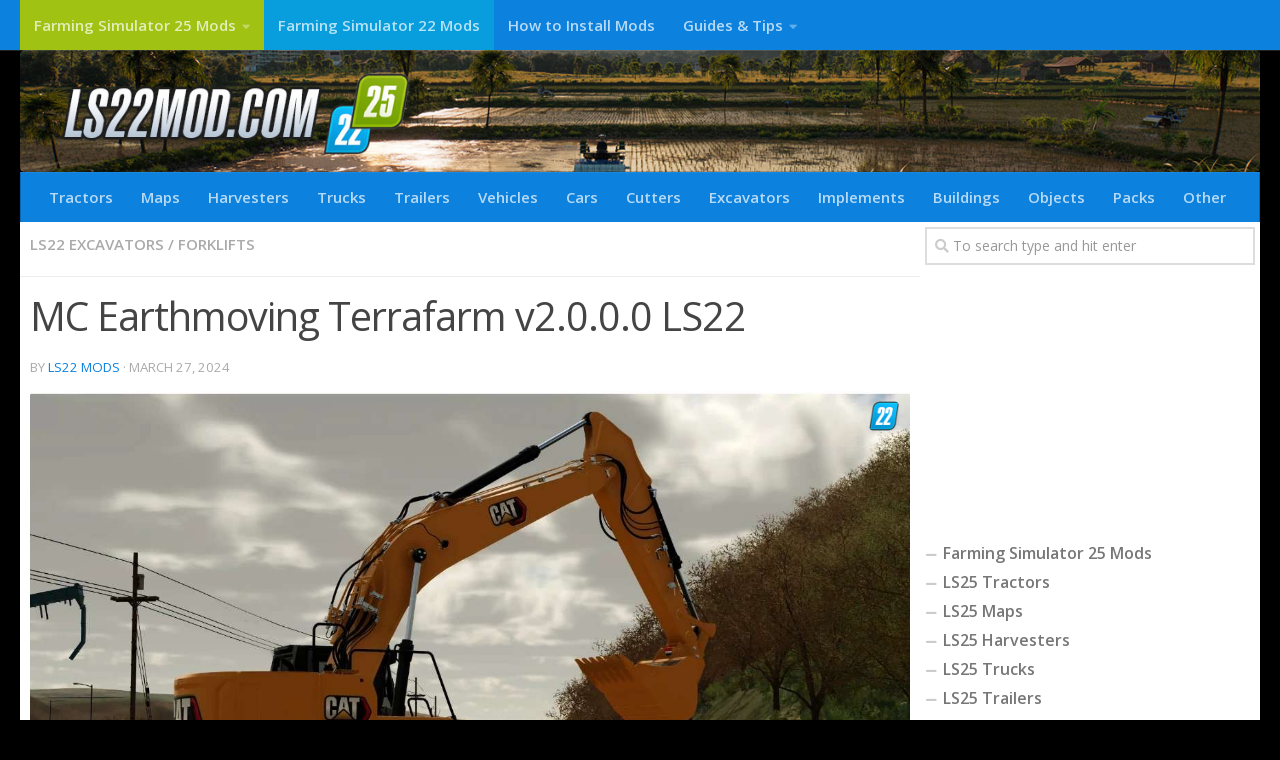

--- FILE ---
content_type: text/html; charset=UTF-8
request_url: https://ls22mod.com/mc-earthmoving-terrafarm-v2-0-0-0-ls22/
body_size: 18820
content:
<!DOCTYPE html>
<html class="no-js" lang="en-US">
<head>
  <meta charset="UTF-8">
  <meta name="viewport" content="width=device-width, initial-scale=1.0">
  <link rel="profile" href="https://gmpg.org/xfn/11" />
  <link rel="pingback" href="https://ls22mod.com/xmlrpc.php">

  <meta name='robots' content='index, follow, max-image-preview:large, max-snippet:-1, max-video-preview:-1' />
<script>document.documentElement.className = document.documentElement.className.replace("no-js","js");</script>

	<!-- This site is optimized with the Yoast SEO plugin v19.3 - https://yoast.com/wordpress/plugins/seo/ -->
	<title>MC Earthmoving Terrafarm v2.0.0.0 LS22 Mod / LS25 Mods</title><link rel="preload" data-rocket-preload as="style" href="https://fonts.googleapis.com/css?family=Open%20Sans%3A400%2C400italic%2C300italic%2C300%2C600&#038;subset=latin%2Clatin-ext&#038;display=swap" /><link rel="stylesheet" href="https://fonts.googleapis.com/css?family=Open%20Sans%3A400%2C400italic%2C300italic%2C300%2C600&#038;subset=latin%2Clatin-ext&#038;display=swap" media="print" onload="this.media='all'" /><noscript><link rel="stylesheet" href="https://fonts.googleapis.com/css?family=Open%20Sans%3A400%2C400italic%2C300italic%2C300%2C600&#038;subset=latin%2Clatin-ext&#038;display=swap" /></noscript><link rel="preload" data-rocket-preload as="image" href="https://ls22mod.com/wp-content/uploads/2024/03/mc-earthmoving-terrafarm-v2-0-0-0-ls22.jpg" imagesrcset="https://ls22mod.com/wp-content/uploads/2024/03/mc-earthmoving-terrafarm-v2-0-0-0-ls22.jpg 1280w, https://ls22mod.com/wp-content/uploads/2024/03/mc-earthmoving-terrafarm-v2-0-0-0-ls22-300x169.jpg 300w, https://ls22mod.com/wp-content/uploads/2024/03/mc-earthmoving-terrafarm-v2-0-0-0-ls22-1024x576.jpg 1024w, https://ls22mod.com/wp-content/uploads/2024/03/mc-earthmoving-terrafarm-v2-0-0-0-ls22-768x432.jpg 768w" imagesizes="(max-width: 1280px) 100vw, 1280px" fetchpriority="high">
	<link rel="canonical" href="https://ls22mod.com/mc-earthmoving-terrafarm-v2-0-0-0-ls22/" />
	<meta property="og:locale" content="en_US" />
	<meta property="og:type" content="article" />
	<meta property="og:title" content="MC Earthmoving Terrafarm v2.0.0.0 LS22 Mod / LS25 Mods" />
	<meta property="og:description" content="&#046;&#046;&#046;" />
	<meta property="og:url" content="https://ls22mod.com/mc-earthmoving-terrafarm-v2-0-0-0-ls22/" />
	<meta property="og:site_name" content="LS25 Mods" />
	<meta property="article:published_time" content="2024-03-27T07:59:27+00:00" />
	<meta property="og:image" content="http://ls22mod.com/wp-content/uploads/2024/03/mc-earthmoving-terrafarm-v2-0-0-0-ls22.jpg" />
	<meta property="og:image:width" content="1280" />
	<meta property="og:image:height" content="720" />
	<meta property="og:image:type" content="image/jpeg" />
	<meta name="author" content="LS22 Mods" />
	<meta name="twitter:card" content="summary_large_image" />
	<meta name="twitter:label1" content="Written by" />
	<meta name="twitter:data1" content="LS22 Mods" />
	<meta name="twitter:label2" content="Est. reading time" />
	<meta name="twitter:data2" content="1 minute" />
	<script type="application/ld+json" class="yoast-schema-graph">{"@context":"https://schema.org","@graph":[{"@type":"Organization","@id":"https://ls22mod.com/#organization","name":"LS25 Mods","url":"https://ls22mod.com/","sameAs":[],"logo":{"@type":"ImageObject","inLanguage":"en-US","@id":"https://ls22mod.com/#/schema/logo/image/","url":"https://ls22mod.com/wp-content/uploads/2021/04/LS22-Mods-logo.png","contentUrl":"https://ls22mod.com/wp-content/uploads/2021/04/LS22-Mods-logo.png","width":200,"height":60,"caption":"LS25 Mods"},"image":{"@id":"https://ls22mod.com/#/schema/logo/image/"}},{"@type":"WebSite","@id":"https://ls22mod.com/#website","url":"https://ls22mod.com/","name":"LS25 Mods","description":"FS25 Mods","publisher":{"@id":"https://ls22mod.com/#organization"},"potentialAction":[{"@type":"SearchAction","target":{"@type":"EntryPoint","urlTemplate":"https://ls22mod.com/?s={search_term_string}"},"query-input":"required name=search_term_string"}],"inLanguage":"en-US"},{"@type":"ImageObject","inLanguage":"en-US","@id":"https://ls22mod.com/mc-earthmoving-terrafarm-v2-0-0-0-ls22/#primaryimage","url":"https://ls22mod.com/wp-content/uploads/2024/03/mc-earthmoving-terrafarm-v2-0-0-0-ls22.jpg","contentUrl":"https://ls22mod.com/wp-content/uploads/2024/03/mc-earthmoving-terrafarm-v2-0-0-0-ls22.jpg","width":1280,"height":720},{"@type":"WebPage","@id":"https://ls22mod.com/mc-earthmoving-terrafarm-v2-0-0-0-ls22/","url":"https://ls22mod.com/mc-earthmoving-terrafarm-v2-0-0-0-ls22/","name":"MC Earthmoving Terrafarm v2.0.0.0 LS22 Mod / LS25 Mods","isPartOf":{"@id":"https://ls22mod.com/#website"},"primaryImageOfPage":{"@id":"https://ls22mod.com/mc-earthmoving-terrafarm-v2-0-0-0-ls22/#primaryimage"},"datePublished":"2024-03-27T07:59:27+00:00","dateModified":"2024-03-27T07:59:27+00:00","breadcrumb":{"@id":"https://ls22mod.com/mc-earthmoving-terrafarm-v2-0-0-0-ls22/#breadcrumb"},"inLanguage":"en-US","potentialAction":[{"@type":"ReadAction","target":["https://ls22mod.com/mc-earthmoving-terrafarm-v2-0-0-0-ls22/"]}]},{"@type":"BreadcrumbList","@id":"https://ls22mod.com/mc-earthmoving-terrafarm-v2-0-0-0-ls22/#breadcrumb","itemListElement":[{"@type":"ListItem","position":1,"name":"Home","item":"https://ls22mod.com/"},{"@type":"ListItem","position":2,"name":"MC Earthmoving Terrafarm v2.0.0.0 LS22"}]},{"@type":"Article","@id":"https://ls22mod.com/mc-earthmoving-terrafarm-v2-0-0-0-ls22/#article","isPartOf":{"@id":"https://ls22mod.com/mc-earthmoving-terrafarm-v2-0-0-0-ls22/"},"author":{"name":"LS22 Mods","@id":"https://ls22mod.com/#/schema/person/3ea730183f514f3c2bb7ea861469391d"},"headline":"MC Earthmoving Terrafarm v2.0.0.0 LS22","datePublished":"2024-03-27T07:59:27+00:00","dateModified":"2024-03-27T07:59:27+00:00","mainEntityOfPage":{"@id":"https://ls22mod.com/mc-earthmoving-terrafarm-v2-0-0-0-ls22/"},"wordCount":72,"commentCount":0,"publisher":{"@id":"https://ls22mod.com/#organization"},"image":{"@id":"https://ls22mod.com/mc-earthmoving-terrafarm-v2-0-0-0-ls22/#primaryimage"},"thumbnailUrl":"https://ls22mod.com/wp-content/uploads/2024/03/mc-earthmoving-terrafarm-v2-0-0-0-ls22.jpg","keywords":["ONE"],"articleSection":["LS22 Excavators / Forklifts"],"inLanguage":"en-US","potentialAction":[{"@type":"CommentAction","name":"Comment","target":["https://ls22mod.com/mc-earthmoving-terrafarm-v2-0-0-0-ls22/#respond"]}]},{"@type":"Person","@id":"https://ls22mod.com/#/schema/person/3ea730183f514f3c2bb7ea861469391d","name":"LS22 Mods","image":{"@type":"ImageObject","inLanguage":"en-US","@id":"https://ls22mod.com/#/schema/person/image/","url":"https://secure.gravatar.com/avatar/e275d042178b05527485e1d4b9eb1d88?s=96&d=mm&r=g","contentUrl":"https://secure.gravatar.com/avatar/e275d042178b05527485e1d4b9eb1d88?s=96&d=mm&r=g","caption":"LS22 Mods"},"sameAs":["http://ls22mod.com"],"url":"https://ls22mod.com/author/ls22mods/"}]}</script>
	<!-- / Yoast SEO plugin. -->


<link href='https://fonts.gstatic.com' crossorigin rel='preconnect' />
<link rel="alternate" type="application/rss+xml" title="LS25 Mods &raquo; Feed" href="https://ls22mod.com/feed/" />
<link rel="alternate" type="application/rss+xml" title="LS25 Mods &raquo; Comments Feed" href="https://ls22mod.com/comments/feed/" />
<link rel="alternate" type="application/rss+xml" title="LS25 Mods &raquo; MC Earthmoving Terrafarm v2.0.0.0 LS22 Comments Feed" href="https://ls22mod.com/mc-earthmoving-terrafarm-v2-0-0-0-ls22/feed/" />
<style type="text/css">
img.wp-smiley,
img.emoji {
	display: inline !important;
	border: none !important;
	box-shadow: none !important;
	height: 1em !important;
	width: 1em !important;
	margin: 0 0.07em !important;
	vertical-align: -0.1em !important;
	background: none !important;
	padding: 0 !important;
}
</style>
	<link rel='stylesheet' id='wp-block-library-css' href='https://ls22mod.com/wp-includes/css/dist/block-library/style.min.css?ver=6.1' type='text/css' media='all' />
<link rel='stylesheet' id='classic-theme-styles-css' href='https://ls22mod.com/wp-includes/css/classic-themes.min.css?ver=1' type='text/css' media='all' />
<style id='global-styles-inline-css' type='text/css'>
body{--wp--preset--color--black: #000000;--wp--preset--color--cyan-bluish-gray: #abb8c3;--wp--preset--color--white: #ffffff;--wp--preset--color--pale-pink: #f78da7;--wp--preset--color--vivid-red: #cf2e2e;--wp--preset--color--luminous-vivid-orange: #ff6900;--wp--preset--color--luminous-vivid-amber: #fcb900;--wp--preset--color--light-green-cyan: #7bdcb5;--wp--preset--color--vivid-green-cyan: #00d084;--wp--preset--color--pale-cyan-blue: #8ed1fc;--wp--preset--color--vivid-cyan-blue: #0693e3;--wp--preset--color--vivid-purple: #9b51e0;--wp--preset--gradient--vivid-cyan-blue-to-vivid-purple: linear-gradient(135deg,rgba(6,147,227,1) 0%,rgb(155,81,224) 100%);--wp--preset--gradient--light-green-cyan-to-vivid-green-cyan: linear-gradient(135deg,rgb(122,220,180) 0%,rgb(0,208,130) 100%);--wp--preset--gradient--luminous-vivid-amber-to-luminous-vivid-orange: linear-gradient(135deg,rgba(252,185,0,1) 0%,rgba(255,105,0,1) 100%);--wp--preset--gradient--luminous-vivid-orange-to-vivid-red: linear-gradient(135deg,rgba(255,105,0,1) 0%,rgb(207,46,46) 100%);--wp--preset--gradient--very-light-gray-to-cyan-bluish-gray: linear-gradient(135deg,rgb(238,238,238) 0%,rgb(169,184,195) 100%);--wp--preset--gradient--cool-to-warm-spectrum: linear-gradient(135deg,rgb(74,234,220) 0%,rgb(151,120,209) 20%,rgb(207,42,186) 40%,rgb(238,44,130) 60%,rgb(251,105,98) 80%,rgb(254,248,76) 100%);--wp--preset--gradient--blush-light-purple: linear-gradient(135deg,rgb(255,206,236) 0%,rgb(152,150,240) 100%);--wp--preset--gradient--blush-bordeaux: linear-gradient(135deg,rgb(254,205,165) 0%,rgb(254,45,45) 50%,rgb(107,0,62) 100%);--wp--preset--gradient--luminous-dusk: linear-gradient(135deg,rgb(255,203,112) 0%,rgb(199,81,192) 50%,rgb(65,88,208) 100%);--wp--preset--gradient--pale-ocean: linear-gradient(135deg,rgb(255,245,203) 0%,rgb(182,227,212) 50%,rgb(51,167,181) 100%);--wp--preset--gradient--electric-grass: linear-gradient(135deg,rgb(202,248,128) 0%,rgb(113,206,126) 100%);--wp--preset--gradient--midnight: linear-gradient(135deg,rgb(2,3,129) 0%,rgb(40,116,252) 100%);--wp--preset--duotone--dark-grayscale: url('#wp-duotone-dark-grayscale');--wp--preset--duotone--grayscale: url('#wp-duotone-grayscale');--wp--preset--duotone--purple-yellow: url('#wp-duotone-purple-yellow');--wp--preset--duotone--blue-red: url('#wp-duotone-blue-red');--wp--preset--duotone--midnight: url('#wp-duotone-midnight');--wp--preset--duotone--magenta-yellow: url('#wp-duotone-magenta-yellow');--wp--preset--duotone--purple-green: url('#wp-duotone-purple-green');--wp--preset--duotone--blue-orange: url('#wp-duotone-blue-orange');--wp--preset--font-size--small: 13px;--wp--preset--font-size--medium: 20px;--wp--preset--font-size--large: 36px;--wp--preset--font-size--x-large: 42px;--wp--preset--spacing--20: 0.44rem;--wp--preset--spacing--30: 0.67rem;--wp--preset--spacing--40: 1rem;--wp--preset--spacing--50: 1.5rem;--wp--preset--spacing--60: 2.25rem;--wp--preset--spacing--70: 3.38rem;--wp--preset--spacing--80: 5.06rem;}:where(.is-layout-flex){gap: 0.5em;}body .is-layout-flow > .alignleft{float: left;margin-inline-start: 0;margin-inline-end: 2em;}body .is-layout-flow > .alignright{float: right;margin-inline-start: 2em;margin-inline-end: 0;}body .is-layout-flow > .aligncenter{margin-left: auto !important;margin-right: auto !important;}body .is-layout-constrained > .alignleft{float: left;margin-inline-start: 0;margin-inline-end: 2em;}body .is-layout-constrained > .alignright{float: right;margin-inline-start: 2em;margin-inline-end: 0;}body .is-layout-constrained > .aligncenter{margin-left: auto !important;margin-right: auto !important;}body .is-layout-constrained > :where(:not(.alignleft):not(.alignright):not(.alignfull)){max-width: var(--wp--style--global--content-size);margin-left: auto !important;margin-right: auto !important;}body .is-layout-constrained > .alignwide{max-width: var(--wp--style--global--wide-size);}body .is-layout-flex{display: flex;}body .is-layout-flex{flex-wrap: wrap;align-items: center;}body .is-layout-flex > *{margin: 0;}:where(.wp-block-columns.is-layout-flex){gap: 2em;}.has-black-color{color: var(--wp--preset--color--black) !important;}.has-cyan-bluish-gray-color{color: var(--wp--preset--color--cyan-bluish-gray) !important;}.has-white-color{color: var(--wp--preset--color--white) !important;}.has-pale-pink-color{color: var(--wp--preset--color--pale-pink) !important;}.has-vivid-red-color{color: var(--wp--preset--color--vivid-red) !important;}.has-luminous-vivid-orange-color{color: var(--wp--preset--color--luminous-vivid-orange) !important;}.has-luminous-vivid-amber-color{color: var(--wp--preset--color--luminous-vivid-amber) !important;}.has-light-green-cyan-color{color: var(--wp--preset--color--light-green-cyan) !important;}.has-vivid-green-cyan-color{color: var(--wp--preset--color--vivid-green-cyan) !important;}.has-pale-cyan-blue-color{color: var(--wp--preset--color--pale-cyan-blue) !important;}.has-vivid-cyan-blue-color{color: var(--wp--preset--color--vivid-cyan-blue) !important;}.has-vivid-purple-color{color: var(--wp--preset--color--vivid-purple) !important;}.has-black-background-color{background-color: var(--wp--preset--color--black) !important;}.has-cyan-bluish-gray-background-color{background-color: var(--wp--preset--color--cyan-bluish-gray) !important;}.has-white-background-color{background-color: var(--wp--preset--color--white) !important;}.has-pale-pink-background-color{background-color: var(--wp--preset--color--pale-pink) !important;}.has-vivid-red-background-color{background-color: var(--wp--preset--color--vivid-red) !important;}.has-luminous-vivid-orange-background-color{background-color: var(--wp--preset--color--luminous-vivid-orange) !important;}.has-luminous-vivid-amber-background-color{background-color: var(--wp--preset--color--luminous-vivid-amber) !important;}.has-light-green-cyan-background-color{background-color: var(--wp--preset--color--light-green-cyan) !important;}.has-vivid-green-cyan-background-color{background-color: var(--wp--preset--color--vivid-green-cyan) !important;}.has-pale-cyan-blue-background-color{background-color: var(--wp--preset--color--pale-cyan-blue) !important;}.has-vivid-cyan-blue-background-color{background-color: var(--wp--preset--color--vivid-cyan-blue) !important;}.has-vivid-purple-background-color{background-color: var(--wp--preset--color--vivid-purple) !important;}.has-black-border-color{border-color: var(--wp--preset--color--black) !important;}.has-cyan-bluish-gray-border-color{border-color: var(--wp--preset--color--cyan-bluish-gray) !important;}.has-white-border-color{border-color: var(--wp--preset--color--white) !important;}.has-pale-pink-border-color{border-color: var(--wp--preset--color--pale-pink) !important;}.has-vivid-red-border-color{border-color: var(--wp--preset--color--vivid-red) !important;}.has-luminous-vivid-orange-border-color{border-color: var(--wp--preset--color--luminous-vivid-orange) !important;}.has-luminous-vivid-amber-border-color{border-color: var(--wp--preset--color--luminous-vivid-amber) !important;}.has-light-green-cyan-border-color{border-color: var(--wp--preset--color--light-green-cyan) !important;}.has-vivid-green-cyan-border-color{border-color: var(--wp--preset--color--vivid-green-cyan) !important;}.has-pale-cyan-blue-border-color{border-color: var(--wp--preset--color--pale-cyan-blue) !important;}.has-vivid-cyan-blue-border-color{border-color: var(--wp--preset--color--vivid-cyan-blue) !important;}.has-vivid-purple-border-color{border-color: var(--wp--preset--color--vivid-purple) !important;}.has-vivid-cyan-blue-to-vivid-purple-gradient-background{background: var(--wp--preset--gradient--vivid-cyan-blue-to-vivid-purple) !important;}.has-light-green-cyan-to-vivid-green-cyan-gradient-background{background: var(--wp--preset--gradient--light-green-cyan-to-vivid-green-cyan) !important;}.has-luminous-vivid-amber-to-luminous-vivid-orange-gradient-background{background: var(--wp--preset--gradient--luminous-vivid-amber-to-luminous-vivid-orange) !important;}.has-luminous-vivid-orange-to-vivid-red-gradient-background{background: var(--wp--preset--gradient--luminous-vivid-orange-to-vivid-red) !important;}.has-very-light-gray-to-cyan-bluish-gray-gradient-background{background: var(--wp--preset--gradient--very-light-gray-to-cyan-bluish-gray) !important;}.has-cool-to-warm-spectrum-gradient-background{background: var(--wp--preset--gradient--cool-to-warm-spectrum) !important;}.has-blush-light-purple-gradient-background{background: var(--wp--preset--gradient--blush-light-purple) !important;}.has-blush-bordeaux-gradient-background{background: var(--wp--preset--gradient--blush-bordeaux) !important;}.has-luminous-dusk-gradient-background{background: var(--wp--preset--gradient--luminous-dusk) !important;}.has-pale-ocean-gradient-background{background: var(--wp--preset--gradient--pale-ocean) !important;}.has-electric-grass-gradient-background{background: var(--wp--preset--gradient--electric-grass) !important;}.has-midnight-gradient-background{background: var(--wp--preset--gradient--midnight) !important;}.has-small-font-size{font-size: var(--wp--preset--font-size--small) !important;}.has-medium-font-size{font-size: var(--wp--preset--font-size--medium) !important;}.has-large-font-size{font-size: var(--wp--preset--font-size--large) !important;}.has-x-large-font-size{font-size: var(--wp--preset--font-size--x-large) !important;}
.wp-block-navigation a:where(:not(.wp-element-button)){color: inherit;}
:where(.wp-block-columns.is-layout-flex){gap: 2em;}
.wp-block-pullquote{font-size: 1.5em;line-height: 1.6;}
</style>
<link rel='stylesheet' id='tinythumbicon-css' href='https://ls22mod.com/wp-content/plugins/tinythumbicon/tinythumbicon.css?ver=6.1' type='text/css' media='all' />
<link rel='stylesheet' id='hueman-main-style-css' href='https://ls22mod.com/wp-content/themes/hueman/assets/front/css/main.min.css?ver=3.4.25' type='text/css' media='all' />
<style id='hueman-main-style-inline-css' type='text/css'>
body { font-family:'Open Sans', Arial, sans-serif;font-size:0.94rem }@media only screen and (min-width: 720px) {
        .nav > li { font-size:0.94rem; }
      }.container-inner { max-width: 1400px; }.sidebar .widget { padding-left: 20px; padding-right: 20px; padding-top: 20px; }::selection { background-color: #0c82de; }
::-moz-selection { background-color: #0c82de; }a,a+span.hu-external::after,.themeform label .required,#flexslider-featured .flex-direction-nav .flex-next:hover,#flexslider-featured .flex-direction-nav .flex-prev:hover,.post-hover:hover .post-title a,.post-title a:hover,.sidebar.s1 .post-nav li a:hover i,.content .post-nav li a:hover i,.post-related a:hover,.sidebar.s1 .widget_rss ul li a,#footer .widget_rss ul li a,.sidebar.s1 .widget_calendar a,#footer .widget_calendar a,.sidebar.s1 .alx-tab .tab-item-category a,.sidebar.s1 .alx-posts .post-item-category a,.sidebar.s1 .alx-tab li:hover .tab-item-title a,.sidebar.s1 .alx-tab li:hover .tab-item-comment a,.sidebar.s1 .alx-posts li:hover .post-item-title a,#footer .alx-tab .tab-item-category a,#footer .alx-posts .post-item-category a,#footer .alx-tab li:hover .tab-item-title a,#footer .alx-tab li:hover .tab-item-comment a,#footer .alx-posts li:hover .post-item-title a,.comment-tabs li.active a,.comment-awaiting-moderation,.child-menu a:hover,.child-menu .current_page_item > a,.wp-pagenavi a{ color: #0c82de; }.themeform input[type="submit"],.themeform button[type="submit"],.sidebar.s1 .sidebar-top,.sidebar.s1 .sidebar-toggle,#flexslider-featured .flex-control-nav li a.flex-active,.post-tags a:hover,.sidebar.s1 .widget_calendar caption,#footer .widget_calendar caption,.author-bio .bio-avatar:after,.commentlist li.bypostauthor > .comment-body:after,.commentlist li.comment-author-admin > .comment-body:after{ background-color: #0c82de; }.post-format .format-container { border-color: #0c82de; }.sidebar.s1 .alx-tabs-nav li.active a,#footer .alx-tabs-nav li.active a,.comment-tabs li.active a,.wp-pagenavi a:hover,.wp-pagenavi a:active,.wp-pagenavi span.current{ border-bottom-color: #0c82de!important; }.sidebar.s2 .post-nav li a:hover i,
.sidebar.s2 .widget_rss ul li a,
.sidebar.s2 .widget_calendar a,
.sidebar.s2 .alx-tab .tab-item-category a,
.sidebar.s2 .alx-posts .post-item-category a,
.sidebar.s2 .alx-tab li:hover .tab-item-title a,
.sidebar.s2 .alx-tab li:hover .tab-item-comment a,
.sidebar.s2 .alx-posts li:hover .post-item-title a { color: #0c82de; }
.sidebar.s2 .sidebar-top,.sidebar.s2 .sidebar-toggle,.post-comments,.jp-play-bar,.jp-volume-bar-value,.sidebar.s2 .widget_calendar caption{ background-color: #0c82de; }.sidebar.s2 .alx-tabs-nav li.active a { border-bottom-color: #0c82de; }
.post-comments::before { border-right-color: #0c82de; }
      .search-expand,
              #nav-topbar.nav-container { background-color: #0c82de!important}@media only screen and (min-width: 720px) {
                #nav-topbar .nav ul { background-color: #0c82de!important; }
              }#header { background-color: #000000; }
@media only screen and (min-width: 720px) {
  #nav-header .nav ul { background-color: #000000; }
}
        #header #nav-mobile { background-color: #0c82de!important; }#nav-header.nav-container, #main-header-search .search-expand { background-color: #0c82de; }
@media only screen and (min-width: 720px) {
  #nav-header .nav ul { background-color: #0c82de; }
}
        #footer-bottom { background-color: #000000; }img { -webkit-border-radius: 5px; border-radius: 5px; }.sidebar.expanding, .sidebar.collapsing, .sidebar .sidebar-content, .sidebar .sidebar-toggle, .container-inner > .main::before,.container-inner > .main::after { background-color: #ffffff; }@media only screen and (min-width: 480px) and (max-width: 1200px) { .s2.expanded { background-color: #ffffff; } }@media only screen and (min-width: 480px) and (max-width: 960px) { .s1.expanded { background-color: #ffffff; } }body { background-color: #000000; }
</style>
<link rel='stylesheet' id='hueman-font-awesome-css' href='https://ls22mod.com/wp-content/themes/hueman/assets/front/css/font-awesome.min.css?ver=3.4.25' type='text/css' media='all' />
<link rel='stylesheet' id='sedlex_styles-css' href='https://ls22mod.com/wp-content/sedlex/inline_styles/c840cb6759da24a0f9cedf572b3c499ff41a89a4.css?ver=20260121' type='text/css' media='all' />
<script type='text/javascript' src='https://ls22mod.com/wp-includes/js/jquery/jquery.min.js?ver=3.6.1' id='jquery-core-js'></script>
<script type='text/javascript' src='https://ls22mod.com/wp-includes/js/jquery/jquery-migrate.min.js?ver=3.3.2' id='jquery-migrate-js'></script>
<script type='text/javascript' src='https://ls22mod.com/wp-content/sedlex/inline_scripts/eb163a2d0f983e99360e21dc836c6435d1afd478.js?ver=20260121' id='sedlex_scripts-js'></script>
<link rel="https://api.w.org/" href="https://ls22mod.com/wp-json/" /><link rel="alternate" type="application/json" href="https://ls22mod.com/wp-json/wp/v2/posts/196376" /><link rel="EditURI" type="application/rsd+xml" title="RSD" href="https://ls22mod.com/xmlrpc.php?rsd" />
<link rel="wlwmanifest" type="application/wlwmanifest+xml" href="https://ls22mod.com/wp-includes/wlwmanifest.xml" />
<meta name="generator" content="WordPress 6.1" />
<link rel='shortlink' href='https://ls22mod.com/?p=196376' />
<link rel="alternate" type="application/json+oembed" href="https://ls22mod.com/wp-json/oembed/1.0/embed?url=https%3A%2F%2Fls22mod.com%2Fmc-earthmoving-terrafarm-v2-0-0-0-ls22%2F" />
<link rel="alternate" type="text/xml+oembed" href="https://ls22mod.com/wp-json/oembed/1.0/embed?url=https%3A%2F%2Fls22mod.com%2Fmc-earthmoving-terrafarm-v2-0-0-0-ls22%2F&#038;format=xml" />
<!--[if lt IE 9]>
<script src="https://ls22mod.com/wp-content/themes/hueman/assets/front/js/ie/html5shiv-printshiv.min.js"></script>
<script src="https://ls22mod.com/wp-content/themes/hueman/assets/front/js/ie/selectivizr.js"></script>
<![endif]-->
<link rel="icon" href="https://ls22mod.com/wp-content/uploads/2024/11/fs25-favicon.png" sizes="32x32" />
<link rel="icon" href="https://ls22mod.com/wp-content/uploads/2024/11/fs25-favicon.png" sizes="192x192" />
<link rel="apple-touch-icon" href="https://ls22mod.com/wp-content/uploads/2024/11/fs25-favicon.png" />
<meta name="msapplication-TileImage" content="https://ls22mod.com/wp-content/uploads/2024/11/fs25-favicon.png" />
		<style type="text/css" id="wp-custom-css">
			img {
    margin-right: 1.5px;
    max-width: 100%;
    height: auto;
}


.wp-pagenavi a {
		height: 100%;
    width: auto;
    display: inline-block;
    background: #0c82de;
    border-radius: 3px;
    -webkit-border-radius: 3px;
    -moz-border-radius: 3px;
    -o-border-radius: 3px;
    line-height: inherit;
    vertical-align: middle;
    text-decoration: none;
		margin: 3px;
    padding: 7px 10px;
    position: relative;
    bottom: 2px;
		font-size: 23px;
	 	color: #fff;
}

.wp-pagenavi span.current {
    border-bottom-color: #0c82de!important;
    background: #0c82de!important;
    color: #fff;
		border-radius: 3px;
    -webkit-border-radius: 3px;
    -moz-border-radius: 3px;
    -o-border-radius: 3px;
		line-height: inherit;
    vertical-align: middle;
    text-decoration: none;
		margin: 3px;
    padding: 2px 10px;
    position: relative;
    bottom: 2px;
		font-size: 23px;
}

.widget {
    font-size: 16px;
}

.dmod {color: #FFFFFF;
    padding: 7px 32px;
    font-size: 17px;
    line-height: 26px;
    border-color: #0c82de;
    background-color:#055796;}

.sidebar .widget {
    padding: 5px 5px 5px;
}

.alx-posts li, .alx-tab li, .widget_archive ul li, .widget_categories ul li, .widget_links ul li, .widget_meta ul li, .widget_nav_menu ul li a, .widget_pages ul li a, .widget_recent_comments ul li, .widget_recent_entries ul li, .widget_rss ul li {
    padding: 2px 0;
    border-bottom: 1px solid #fff;
	    font-weight: bold;
}

.nav>li>a {font-weight: bold; }

.pad { padding: 10px 10px 20px; }

.post-list .post-row {
    margin-left: -30px;
    padding-left: 30px;
    float: left;
    width: 100%;
    border-bottom: none;
    margin-bottom: 15px;
    position: relative;
}

.archive .post, .blog .post, .search .page, .search .post, .single .post {
    margin-bottom: 10px;
}

.downloadmods{background-color:#0c82de;
font-weight: 500;}

.uploadmods{background-color:#0c82de;
font-weight: 500;}

.fs22{background-color:#089edd;
font-weight: 500;}

.fs25{background-color:#a0c213;
font-weight: 500;}
		</style>
		
<script async src="https://pagead2.googlesyndication.com/pagead/js/adsbygoogle.js?client=ca-pub-4823433541855873"
     crossorigin="anonymous"></script>	
	
<!-- Global site tag (gtag.js) - Google Analytics -->
<script async src="https://www.googletagmanager.com/gtag/js?id=UA-195437657-1"></script>
<script>
  window.dataLayer = window.dataLayer || [];
  function gtag(){dataLayer.push(arguments);}
  gtag('js', new Date());

  gtag('config', 'UA-195437657-1');
</script>


			

<style id="rocket-lazyrender-inline-css">[data-wpr-lazyrender] {content-visibility: auto;}</style><meta name="generator" content="WP Rocket 3.17.3" data-wpr-features="wpr_automatic_lazy_rendering wpr_oci wpr_desktop wpr_preload_links" /></head>

<body class="post-template-default single single-post postid-196376 single-format-standard wp-custom-logo wp-embed-responsive col-2cl full-width topbar-enabled unknown">
<svg xmlns="http://www.w3.org/2000/svg" viewBox="0 0 0 0" width="0" height="0" focusable="false" role="none" style="visibility: hidden; position: absolute; left: -9999px; overflow: hidden;" ><defs><filter id="wp-duotone-dark-grayscale"><feColorMatrix color-interpolation-filters="sRGB" type="matrix" values=" .299 .587 .114 0 0 .299 .587 .114 0 0 .299 .587 .114 0 0 .299 .587 .114 0 0 " /><feComponentTransfer color-interpolation-filters="sRGB" ><feFuncR type="table" tableValues="0 0.49803921568627" /><feFuncG type="table" tableValues="0 0.49803921568627" /><feFuncB type="table" tableValues="0 0.49803921568627" /><feFuncA type="table" tableValues="1 1" /></feComponentTransfer><feComposite in2="SourceGraphic" operator="in" /></filter></defs></svg><svg xmlns="http://www.w3.org/2000/svg" viewBox="0 0 0 0" width="0" height="0" focusable="false" role="none" style="visibility: hidden; position: absolute; left: -9999px; overflow: hidden;" ><defs><filter id="wp-duotone-grayscale"><feColorMatrix color-interpolation-filters="sRGB" type="matrix" values=" .299 .587 .114 0 0 .299 .587 .114 0 0 .299 .587 .114 0 0 .299 .587 .114 0 0 " /><feComponentTransfer color-interpolation-filters="sRGB" ><feFuncR type="table" tableValues="0 1" /><feFuncG type="table" tableValues="0 1" /><feFuncB type="table" tableValues="0 1" /><feFuncA type="table" tableValues="1 1" /></feComponentTransfer><feComposite in2="SourceGraphic" operator="in" /></filter></defs></svg><svg xmlns="http://www.w3.org/2000/svg" viewBox="0 0 0 0" width="0" height="0" focusable="false" role="none" style="visibility: hidden; position: absolute; left: -9999px; overflow: hidden;" ><defs><filter id="wp-duotone-purple-yellow"><feColorMatrix color-interpolation-filters="sRGB" type="matrix" values=" .299 .587 .114 0 0 .299 .587 .114 0 0 .299 .587 .114 0 0 .299 .587 .114 0 0 " /><feComponentTransfer color-interpolation-filters="sRGB" ><feFuncR type="table" tableValues="0.54901960784314 0.98823529411765" /><feFuncG type="table" tableValues="0 1" /><feFuncB type="table" tableValues="0.71764705882353 0.25490196078431" /><feFuncA type="table" tableValues="1 1" /></feComponentTransfer><feComposite in2="SourceGraphic" operator="in" /></filter></defs></svg><svg xmlns="http://www.w3.org/2000/svg" viewBox="0 0 0 0" width="0" height="0" focusable="false" role="none" style="visibility: hidden; position: absolute; left: -9999px; overflow: hidden;" ><defs><filter id="wp-duotone-blue-red"><feColorMatrix color-interpolation-filters="sRGB" type="matrix" values=" .299 .587 .114 0 0 .299 .587 .114 0 0 .299 .587 .114 0 0 .299 .587 .114 0 0 " /><feComponentTransfer color-interpolation-filters="sRGB" ><feFuncR type="table" tableValues="0 1" /><feFuncG type="table" tableValues="0 0.27843137254902" /><feFuncB type="table" tableValues="0.5921568627451 0.27843137254902" /><feFuncA type="table" tableValues="1 1" /></feComponentTransfer><feComposite in2="SourceGraphic" operator="in" /></filter></defs></svg><svg xmlns="http://www.w3.org/2000/svg" viewBox="0 0 0 0" width="0" height="0" focusable="false" role="none" style="visibility: hidden; position: absolute; left: -9999px; overflow: hidden;" ><defs><filter id="wp-duotone-midnight"><feColorMatrix color-interpolation-filters="sRGB" type="matrix" values=" .299 .587 .114 0 0 .299 .587 .114 0 0 .299 .587 .114 0 0 .299 .587 .114 0 0 " /><feComponentTransfer color-interpolation-filters="sRGB" ><feFuncR type="table" tableValues="0 0" /><feFuncG type="table" tableValues="0 0.64705882352941" /><feFuncB type="table" tableValues="0 1" /><feFuncA type="table" tableValues="1 1" /></feComponentTransfer><feComposite in2="SourceGraphic" operator="in" /></filter></defs></svg><svg xmlns="http://www.w3.org/2000/svg" viewBox="0 0 0 0" width="0" height="0" focusable="false" role="none" style="visibility: hidden; position: absolute; left: -9999px; overflow: hidden;" ><defs><filter id="wp-duotone-magenta-yellow"><feColorMatrix color-interpolation-filters="sRGB" type="matrix" values=" .299 .587 .114 0 0 .299 .587 .114 0 0 .299 .587 .114 0 0 .299 .587 .114 0 0 " /><feComponentTransfer color-interpolation-filters="sRGB" ><feFuncR type="table" tableValues="0.78039215686275 1" /><feFuncG type="table" tableValues="0 0.94901960784314" /><feFuncB type="table" tableValues="0.35294117647059 0.47058823529412" /><feFuncA type="table" tableValues="1 1" /></feComponentTransfer><feComposite in2="SourceGraphic" operator="in" /></filter></defs></svg><svg xmlns="http://www.w3.org/2000/svg" viewBox="0 0 0 0" width="0" height="0" focusable="false" role="none" style="visibility: hidden; position: absolute; left: -9999px; overflow: hidden;" ><defs><filter id="wp-duotone-purple-green"><feColorMatrix color-interpolation-filters="sRGB" type="matrix" values=" .299 .587 .114 0 0 .299 .587 .114 0 0 .299 .587 .114 0 0 .299 .587 .114 0 0 " /><feComponentTransfer color-interpolation-filters="sRGB" ><feFuncR type="table" tableValues="0.65098039215686 0.40392156862745" /><feFuncG type="table" tableValues="0 1" /><feFuncB type="table" tableValues="0.44705882352941 0.4" /><feFuncA type="table" tableValues="1 1" /></feComponentTransfer><feComposite in2="SourceGraphic" operator="in" /></filter></defs></svg><svg xmlns="http://www.w3.org/2000/svg" viewBox="0 0 0 0" width="0" height="0" focusable="false" role="none" style="visibility: hidden; position: absolute; left: -9999px; overflow: hidden;" ><defs><filter id="wp-duotone-blue-orange"><feColorMatrix color-interpolation-filters="sRGB" type="matrix" values=" .299 .587 .114 0 0 .299 .587 .114 0 0 .299 .587 .114 0 0 .299 .587 .114 0 0 " /><feComponentTransfer color-interpolation-filters="sRGB" ><feFuncR type="table" tableValues="0.098039215686275 1" /><feFuncG type="table" tableValues="0 0.66274509803922" /><feFuncB type="table" tableValues="0.84705882352941 0.41960784313725" /><feFuncA type="table" tableValues="1 1" /></feComponentTransfer><feComposite in2="SourceGraphic" operator="in" /></filter></defs></svg><div  id="wrapper">

  
  <header  id="header" class="main-menu-mobile-on one-mobile-menu main_menu header-ads-desktop   has-header-img">
        <nav class="nav-container group mobile-menu  " id="nav-mobile" data-menu-id="header-1">
  <div class="mobile-title-logo-in-header">                  <p class="site-title"><a class="custom-logo-link" href="https://ls22mod.com/" rel="home" title="LS25 Mods | Home page"><img src="https://ls22mod.com/wp-content/uploads/2021/04/LS22-Mods-logo.png" alt="LS25 Mods" width="200" height="60""/></a></p>
                </div>
        
                    <div class="nav-toggle"><i class="fas fa-bars"></i></div>
            
      <div class="nav-text"></div>
      <div class="nav-wrap container">
                  <ul class="nav container-inner group mobile-search">
                            <li>
                  <form method="get" class="searchform themeform" action="https://ls22mod.com/">
	<div>
		<input type="text" class="search" name="s" onblur="if(this.value=='')this.value='To search type and hit enter';" onfocus="if(this.value=='To search type and hit enter')this.value='';" value="To search type and hit enter" />
	</div>
</form>                </li>
                      </ul>
                <ul id="menu-fs25-header" class="nav container-inner group"><li id="menu-item-241294" class="menu-item menu-item-type-taxonomy menu-item-object-category menu-item-241294"><a href="https://ls22mod.com/category/farming-simulator-25-mods/ls25-tractors/">Tractors</a></li>
<li id="menu-item-241290" class="menu-item menu-item-type-taxonomy menu-item-object-category menu-item-241290"><a href="https://ls22mod.com/category/farming-simulator-25-mods/ls25-maps/">Maps</a></li>
<li id="menu-item-241288" class="menu-item menu-item-type-taxonomy menu-item-object-category menu-item-241288"><a href="https://ls22mod.com/category/farming-simulator-25-mods/ls25-harvesters/">Harvesters</a></li>
<li id="menu-item-241296" class="menu-item menu-item-type-taxonomy menu-item-object-category menu-item-241296"><a href="https://ls22mod.com/category/farming-simulator-25-mods/ls25-trucks/">Trucks</a></li>
<li id="menu-item-241295" class="menu-item menu-item-type-taxonomy menu-item-object-category menu-item-241295"><a href="https://ls22mod.com/category/farming-simulator-25-mods/ls25-trailers/">Trailers</a></li>
<li id="menu-item-241297" class="menu-item menu-item-type-taxonomy menu-item-object-category menu-item-241297"><a href="https://ls22mod.com/category/farming-simulator-25-mods/ls25-vehicles/">Vehicles</a></li>
<li id="menu-item-241285" class="menu-item menu-item-type-taxonomy menu-item-object-category menu-item-241285"><a href="https://ls22mod.com/category/farming-simulator-25-mods/ls25-cars/">Cars</a></li>
<li id="menu-item-241286" class="menu-item menu-item-type-taxonomy menu-item-object-category menu-item-241286"><a href="https://ls22mod.com/category/farming-simulator-25-mods/ls25-cutters/">Cutters</a></li>
<li id="menu-item-241287" class="menu-item menu-item-type-taxonomy menu-item-object-category menu-item-241287"><a href="https://ls22mod.com/category/farming-simulator-25-mods/ls25-excavators-forklifts/">Excavators</a></li>
<li id="menu-item-241289" class="menu-item menu-item-type-taxonomy menu-item-object-category menu-item-241289"><a href="https://ls22mod.com/category/farming-simulator-25-mods/ls25-implements/">Implements</a></li>
<li id="menu-item-241284" class="menu-item menu-item-type-taxonomy menu-item-object-category menu-item-241284"><a href="https://ls22mod.com/category/farming-simulator-25-mods/ls25-buildings/">Buildings</a></li>
<li id="menu-item-241291" class="menu-item menu-item-type-taxonomy menu-item-object-category menu-item-241291"><a href="https://ls22mod.com/category/farming-simulator-25-mods/ls25-objects/">Objects</a></li>
<li id="menu-item-241293" class="menu-item menu-item-type-taxonomy menu-item-object-category menu-item-241293"><a href="https://ls22mod.com/category/farming-simulator-25-mods/ls25-packs/">Packs</a></li>
<li id="menu-item-241292" class="menu-item menu-item-type-taxonomy menu-item-object-category menu-item-241292"><a href="https://ls22mod.com/category/farming-simulator-25-mods/ls25-other/">Other</a></li>
</ul>      </div>
</nav><!--/#nav-topbar-->  
        <nav class="nav-container group desktop-menu  " id="nav-topbar" data-menu-id="header-2">
    <div class="nav-text"></div>
  <div class="topbar-toggle-down">
    <i class="fas fa-angle-double-down" aria-hidden="true" data-toggle="down" title="Expand menu"></i>
    <i class="fas fa-angle-double-up" aria-hidden="true" data-toggle="up" title="Collapse menu"></i>
  </div>
  <div class="nav-wrap container">
    <ul id="menu-header" class="nav container-inner group"><li id="menu-item-233034" class="fs25 menu-item menu-item-type-taxonomy menu-item-object-category menu-item-has-children menu-item-233034"><a href="https://ls22mod.com/category/farming-simulator-25-mods/">Farming Simulator 25 Mods</a>
<ul class="sub-menu">
	<li id="menu-item-241328" class="fs25 menu-item menu-item-type-taxonomy menu-item-object-category menu-item-241328"><a href="https://ls22mod.com/category/farming-simulator-25-mods/ls25-maps/">LS25 Maps</a></li>
	<li id="menu-item-241335" class="fs25 menu-item menu-item-type-taxonomy menu-item-object-category menu-item-241335"><a href="https://ls22mod.com/category/farming-simulator-25-mods/ls25-tractors/">LS25 Tractors</a></li>
	<li id="menu-item-241326" class="fs25 menu-item menu-item-type-taxonomy menu-item-object-category menu-item-241326"><a href="https://ls22mod.com/category/farming-simulator-25-mods/ls25-harvesters/">LS25 Harvesters</a></li>
	<li id="menu-item-241337" class="fs25 menu-item menu-item-type-taxonomy menu-item-object-category menu-item-241337"><a href="https://ls22mod.com/category/farming-simulator-25-mods/ls25-trucks/">LS25 Trucks</a></li>
	<li id="menu-item-241336" class="fs25 menu-item menu-item-type-taxonomy menu-item-object-category menu-item-241336"><a href="https://ls22mod.com/category/farming-simulator-25-mods/ls25-trailers/">LS25 Trailers</a></li>
	<li id="menu-item-241339" class="fs25 menu-item menu-item-type-taxonomy menu-item-object-category menu-item-241339"><a href="https://ls22mod.com/category/farming-simulator-25-mods/ls25-vehicles/">LS25 Vehicles</a></li>
	<li id="menu-item-241323" class="fs25 menu-item menu-item-type-taxonomy menu-item-object-category menu-item-241323"><a href="https://ls22mod.com/category/farming-simulator-25-mods/ls25-cars/">LS25 Cars</a></li>
	<li id="menu-item-241324" class="fs25 menu-item menu-item-type-taxonomy menu-item-object-category menu-item-241324"><a href="https://ls22mod.com/category/farming-simulator-25-mods/ls25-cutters/">LS25 Cutters</a></li>
	<li id="menu-item-241325" class="fs25 menu-item menu-item-type-taxonomy menu-item-object-category menu-item-241325"><a href="https://ls22mod.com/category/farming-simulator-25-mods/ls25-excavators-forklifts/">LS25 Excavators / Forklifts</a></li>
	<li id="menu-item-241327" class="fs25 menu-item menu-item-type-taxonomy menu-item-object-category menu-item-241327"><a href="https://ls22mod.com/category/farming-simulator-25-mods/ls25-implements/">LS25 Implements</a></li>
	<li id="menu-item-241322" class="fs25 menu-item menu-item-type-taxonomy menu-item-object-category menu-item-241322"><a href="https://ls22mod.com/category/farming-simulator-25-mods/ls25-buildings/">LS25 Buildings</a></li>
	<li id="menu-item-241329" class="fs25 menu-item menu-item-type-taxonomy menu-item-object-category menu-item-241329"><a href="https://ls22mod.com/category/farming-simulator-25-mods/ls25-objects/">LS25 Objects</a></li>
	<li id="menu-item-241332" class="fs25 menu-item menu-item-type-taxonomy menu-item-object-category menu-item-241332"><a href="https://ls22mod.com/category/farming-simulator-25-mods/ls25-placeable-objects/">LS25 Placeable objects</a></li>
	<li id="menu-item-241333" class="fs25 menu-item menu-item-type-taxonomy menu-item-object-category menu-item-241333"><a href="https://ls22mod.com/category/farming-simulator-25-mods/ls25-prefab/">LS25 Prefab</a></li>
	<li id="menu-item-241331" class="fs25 menu-item menu-item-type-taxonomy menu-item-object-category menu-item-241331"><a href="https://ls22mod.com/category/farming-simulator-25-mods/ls25-packs/">LS25 Packs</a></li>
	<li id="menu-item-241330" class="fs25 menu-item menu-item-type-taxonomy menu-item-object-category menu-item-241330"><a href="https://ls22mod.com/category/farming-simulator-25-mods/ls25-other/">LS25 Other</a></li>
	<li id="menu-item-241340" class="fs25 menu-item menu-item-type-taxonomy menu-item-object-category menu-item-241340"><a href="https://ls22mod.com/category/farming-simulator-25-mods/ls25-weights/">LS25 Weights</a></li>
	<li id="menu-item-241334" class="fs25 menu-item menu-item-type-taxonomy menu-item-object-category menu-item-241334"><a href="https://ls22mod.com/category/farming-simulator-25-mods/ls25-textures/">LS25 Textures</a></li>
	<li id="menu-item-241338" class="fs25 menu-item menu-item-type-taxonomy menu-item-object-category menu-item-241338"><a href="https://ls22mod.com/category/farming-simulator-25-mods/ls25-tutorials/">LS25 Tutorials</a></li>
</ul>
</li>
<li id="menu-item-241541" class="fs22 menu-item menu-item-type-taxonomy menu-item-object-category current-post-ancestor menu-item-241541"><a href="https://ls22mod.com/category/farming-simulator-22-mods/">Farming Simulator 22 Mods</a></li>
<li id="menu-item-61" class="menu-item menu-item-type-post_type menu-item-object-page menu-item-61"><a href="https://ls22mod.com/farming-simulator-22-mods-installing/">How to Install Mods</a></li>
<li id="menu-item-538" class="menu-item menu-item-type-custom menu-item-object-custom menu-item-has-children menu-item-538"><a>Guides &#038; Tips</a>
<ul class="sub-menu">
	<li id="menu-item-541" class="menu-item menu-item-type-post_type menu-item-object-post menu-item-541"><a href="https://ls22mod.com/farming-simulator-22-buying-used-vehicle-can-be-good-choice/">Buying Used vehicle</a></li>
	<li id="menu-item-542" class="menu-item menu-item-type-post_type menu-item-object-post menu-item-542"><a href="https://ls22mod.com/how-to-buy-land-in-landwirtschafts-simulator-22/">How to buy land</a></li>
	<li id="menu-item-543" class="menu-item menu-item-type-post_type menu-item-object-post menu-item-543"><a href="https://ls22mod.com/landwirtschafts-simulator-22-reseting-vehicle/">Resetting Vehicle</a></li>
	<li id="menu-item-539" class="menu-item menu-item-type-post_type menu-item-object-post menu-item-539"><a href="https://ls22mod.com/what-will-you-grow-in-farming-simulator-22/">What will you grow in Farming Simulator 22</a></li>
	<li id="menu-item-544" class="menu-item menu-item-type-post_type menu-item-object-post menu-item-544"><a href="https://ls22mod.com/landwirtschafts-simulator-22-selling-bales/">Selling Bales</a></li>
	<li id="menu-item-540" class="menu-item menu-item-type-post_type menu-item-object-post menu-item-540"><a href="https://ls22mod.com/converting-ls19-mods-to-farming-simulator-22/">Converting  LS19 mods to FS22</a></li>
	<li id="menu-item-208875" class="menu-item menu-item-type-custom menu-item-object-custom menu-item-208875"><a href="https://farmingsimulator25mods.com/how-to-create-farming-simulator-25-mods/">Create Farming Simulator 25 Mods</a></li>
</ul>
</li>
</ul>  </div>
  
</nav><!--/#nav-topbar-->  
  <div  class="container group">
        <div  class="container-inner">

                <div id="header-image-wrap">
              <div class="group pad central-header-zone">
                                                  </div>

              <a href="https://ls22mod.com/" rel="home"><img src="https://ls22mod.com/wp-content/uploads/2024/11/mods-for-Farming-Simulator-25.jpg" width="1456" height="143" alt="" class="site-image" srcset="https://ls22mod.com/wp-content/uploads/2024/11/mods-for-Farming-Simulator-25.jpg 1456w, https://ls22mod.com/wp-content/uploads/2024/11/mods-for-Farming-Simulator-25-300x29.jpg 300w, https://ls22mod.com/wp-content/uploads/2024/11/mods-for-Farming-Simulator-25-1024x101.jpg 1024w, https://ls22mod.com/wp-content/uploads/2024/11/mods-for-Farming-Simulator-25-768x75.jpg 768w" sizes="(max-width: 1456px) 100vw, 1456px" /></a>          </div>
      
                <nav class="nav-container group desktop-menu " id="nav-header" data-menu-id="header-3">
    <div class="nav-text"><!-- put your mobile menu text here --></div>

  <div class="nav-wrap container">
        <ul id="menu-fs25-header-1" class="nav container-inner group"><li class="menu-item menu-item-type-taxonomy menu-item-object-category menu-item-241294"><a href="https://ls22mod.com/category/farming-simulator-25-mods/ls25-tractors/">Tractors</a></li>
<li class="menu-item menu-item-type-taxonomy menu-item-object-category menu-item-241290"><a href="https://ls22mod.com/category/farming-simulator-25-mods/ls25-maps/">Maps</a></li>
<li class="menu-item menu-item-type-taxonomy menu-item-object-category menu-item-241288"><a href="https://ls22mod.com/category/farming-simulator-25-mods/ls25-harvesters/">Harvesters</a></li>
<li class="menu-item menu-item-type-taxonomy menu-item-object-category menu-item-241296"><a href="https://ls22mod.com/category/farming-simulator-25-mods/ls25-trucks/">Trucks</a></li>
<li class="menu-item menu-item-type-taxonomy menu-item-object-category menu-item-241295"><a href="https://ls22mod.com/category/farming-simulator-25-mods/ls25-trailers/">Trailers</a></li>
<li class="menu-item menu-item-type-taxonomy menu-item-object-category menu-item-241297"><a href="https://ls22mod.com/category/farming-simulator-25-mods/ls25-vehicles/">Vehicles</a></li>
<li class="menu-item menu-item-type-taxonomy menu-item-object-category menu-item-241285"><a href="https://ls22mod.com/category/farming-simulator-25-mods/ls25-cars/">Cars</a></li>
<li class="menu-item menu-item-type-taxonomy menu-item-object-category menu-item-241286"><a href="https://ls22mod.com/category/farming-simulator-25-mods/ls25-cutters/">Cutters</a></li>
<li class="menu-item menu-item-type-taxonomy menu-item-object-category menu-item-241287"><a href="https://ls22mod.com/category/farming-simulator-25-mods/ls25-excavators-forklifts/">Excavators</a></li>
<li class="menu-item menu-item-type-taxonomy menu-item-object-category menu-item-241289"><a href="https://ls22mod.com/category/farming-simulator-25-mods/ls25-implements/">Implements</a></li>
<li class="menu-item menu-item-type-taxonomy menu-item-object-category menu-item-241284"><a href="https://ls22mod.com/category/farming-simulator-25-mods/ls25-buildings/">Buildings</a></li>
<li class="menu-item menu-item-type-taxonomy menu-item-object-category menu-item-241291"><a href="https://ls22mod.com/category/farming-simulator-25-mods/ls25-objects/">Objects</a></li>
<li class="menu-item menu-item-type-taxonomy menu-item-object-category menu-item-241293"><a href="https://ls22mod.com/category/farming-simulator-25-mods/ls25-packs/">Packs</a></li>
<li class="menu-item menu-item-type-taxonomy menu-item-object-category menu-item-241292"><a href="https://ls22mod.com/category/farming-simulator-25-mods/ls25-other/">Other</a></li>
</ul>  </div>
</nav><!--/#nav-header-->      
    </div><!--/.container-inner-->
      </div><!--/.container-->

</header><!--/#header-->
  
  <div  class="container" id="page">
    <div class="container-inner">
            <div class="main">
        <div class="main-inner group">
          
              <section class="content">

<center></center>
    <div class="page-title pad group">
          	    		<ul class="meta-single group">
    			<li class="category"><a href="https://ls22mod.com/category/farming-simulator-22-mods/ls22-forklifts-excavators/" rel="category tag">LS22 Excavators / Forklifts</a></li>
    			    		</ul>

    	
    </div><!--/.page-title-->
          <div class="pad group">
			  

			  

          
              <article class="post-196376 post type-post status-publish format-standard has-post-thumbnail hentry category-ls22-forklifts-excavators tag-one">
    <div class="post-inner group">

      <h1 class="post-title entry-title">MC Earthmoving Terrafarm v2.0.0.0 LS22</h1>
<p class="post-byline">
   by   <span class="vcard author">
     <span class="fn"><a href="https://ls22mod.com/author/ls22mods/" title="Posts by LS22 Mods" rel="author">LS22 Mods</a></span>
   </span>
   &middot;
                                <time class="published" datetime="March 27, 2024">March 27, 2024</time>
              </p>
      
<!-- Start -->
<center><div class="thumbnail"><img fetchpriority="high" width="1280" height="720" src="https://ls22mod.com/wp-content/uploads/2024/03/mc-earthmoving-terrafarm-v2-0-0-0-ls22.jpg" class="attachment-post-thumbnail size-post-thumbnail wp-post-image" alt="" decoding="async" srcset="https://ls22mod.com/wp-content/uploads/2024/03/mc-earthmoving-terrafarm-v2-0-0-0-ls22.jpg 1280w, https://ls22mod.com/wp-content/uploads/2024/03/mc-earthmoving-terrafarm-v2-0-0-0-ls22-300x169.jpg 300w, https://ls22mod.com/wp-content/uploads/2024/03/mc-earthmoving-terrafarm-v2-0-0-0-ls22-1024x576.jpg 1024w, https://ls22mod.com/wp-content/uploads/2024/03/mc-earthmoving-terrafarm-v2-0-0-0-ls22-768x432.jpg 768w" sizes="(max-width: 1280px) 100vw, 1280px" /><img class='tinythumbicon' src="https://ls22mod.com/wp-content/uploads/2024/10/fs22-thub.png" alt='LS22 Excavators / Forklifts' /></div>  </center>
<!-- E -->

      <div class="clear"></div>

      <div class="entry themeform">
        <div class="entry-inner">

  <!-- Start -->
<center></center>

<center><script async src="https://pagead2.googlesyndication.com/pagead/js/adsbygoogle.js?client=ca-pub-4823433541855873"
     crossorigin="anonymous"></script>
<!-- ls22mod RESP -->
<ins class="adsbygoogle"
     style="display:block"
     data-ad-client="ca-pub-4823433541855873"
     data-ad-slot="4229669912"
     data-ad-format="auto"
     data-full-width-responsive="true"></ins>
<script>
     (adsbygoogle = window.adsbygoogle || []).push({});
</script></center>

<p><strong>MC Earthmoving Terrafarm v2.0.0.0 LS22</strong></p>
<!-- E -->      
          <p>This is an updated version of the terrafarm. I accidently selected the incorrect terrafarm to add. (It was from a dedi server and it is not that good).<br />
Please download remove the previous terrafarm or any other terrafarm mods in your mod folder in order for this to function correctly. You can only have ONE terrafarm mod in your folder at a time.<br />
Sorry for the confusion!</p>
          <nav class="pagination group">
                      </nav><!--/.pagination-->
        </div>

        
        <div class="clear"></div>
      </div><!--/.entry-->

    </div><!--/.post-inner-->

<!-- Start -->

<hr>
  <!-- E -->


  </article><!--/.post-->

<!-- Start -->
  <strong>Authors:</strong><br>MC Earthmoving<br>  

  <p style='margin-bottom:5px;'>   
    
 <p class="post-tags"><span>Tags:</span> <a href="https://ls22mod.com/tag/one/" rel="tag">ONE</a></p>

	  
<center><script async src="https://pagead2.googlesyndication.com/pagead/js/adsbygoogle.js?client=ca-pub-4823433541855873"
     crossorigin="anonymous"></script>
<!-- ls22mod RESP -->
<ins class="adsbygoogle"
     style="display:block"
     data-ad-client="ca-pub-4823433541855873"
     data-ad-slot="4229669912"
     data-ad-format="auto"
     data-full-width-responsive="true"></ins>
<script>
     (adsbygoogle = window.adsbygoogle || []).push({});
</script></center><br><div><center><a class="dmod" rel="nofollow" target="_blank" href="https://modsfile.com/1xin4jk2jrfd/FS22_Terrafarm_MCEarthmoving.zip.html"><strong>DOWNLOAD MOD</strong></a></center></div> 
<br>
<center>	 <script async src="https://pagead2.googlesyndication.com/pagead/js/adsbygoogle.js?client=ca-pub-4823433541855873"
     crossorigin="anonymous"></script>
<!-- ls22mod RESP -->
<ins class="adsbygoogle"
     style="display:block"
     data-ad-client="ca-pub-4823433541855873"
     data-ad-slot="4229669912"
     data-ad-format="auto"
     data-full-width-responsive="true"></ins>
<script>
     (adsbygoogle = window.adsbygoogle || []).push({});
</script> </center>
<hr>
<h4>Why & How to use FS25 mods</h4>
<p>Have you tried Farming Simulator 25 Mods already? Downloading FS25 / FS22 mods is one of the best ways to upgrade your Farming Simulator 25 / 22 game by just installing it. All that you need is to select Farming Simulator 25 / 22 mod and upload it to your game mod folder. Here you will find modifications such as Tractors, Maps, harvesters mods for FS22 / FS22. However, the best way to see how it works is just to try and explore these LS25 / LS22 mods right now.</p>
<br>

  
<!-- E -->


  

<div class="clear"></div>







<h4 class="heading">
<span style="font-size:24px;"><strong><span style="color:#45c934;">LS22 Excavators / Forklifts </span></strong></span></h4>

<ul class="related-posts group">

		<li class="related post-hover">
		<article class="post-131867 post type-post status-publish format-standard has-post-thumbnail hentry category-ls22-forklifts-excavators">

			<div class="post-thumbnail">
				<a href="https://ls22mod.com/hanomag-22d-v1-0-0-0-ls22/">
					<div class="thumbnail"><img width="520" height="245" src="https://ls22mod.com/wp-content/uploads/2023/04/hanomag-22d-v1-0-0-0-ls22-1-520x245.jpg" class="attachment-thumb-medium size-thumb-medium wp-post-image" alt="" decoding="async" loading="lazy" srcset="https://ls22mod.com/wp-content/uploads/2023/04/hanomag-22d-v1-0-0-0-ls22-1-520x245.jpg 520w, https://ls22mod.com/wp-content/uploads/2023/04/hanomag-22d-v1-0-0-0-ls22-1-720x340.jpg 720w" sizes="(max-width: 520px) 100vw, 520px" /><img class='tinythumbicon' src="https://ls22mod.com/wp-content/uploads/2024/10/fs22-thub.png" alt='LS22 Excavators / Forklifts' /></div>																			</a>
							</div><!--/.post-thumbnail-->

			<div class="related-inner">

				<h4 class="post-title entry-title">
					<a href="https://ls22mod.com/hanomag-22d-v1-0-0-0-ls22/" rel="bookmark" title="Permalink to Hanomag 22D v1.0.0.0 LS22">Hanomag 22D v1.0.0.0 LS22</a>
				</h4><!--/.post-title-->

				<div class="post-meta group">
					<p class="post-date">
  <time class="published updated" datetime="2023-04-25 19:55:14">April 25, 2023</time>
</p>

  <p class="post-byline" style="display:none">&nbsp;by    <span class="vcard author">
      <span class="fn"><a href="https://ls22mod.com/author/ls22mods/" title="Posts by LS22 Mods" rel="author">LS22 Mods</a></span>
    </span> &middot; Published <span class="published">April 25, 2023</span>
      </p>
				</div><!--/.post-meta-->

			</div><!--/.related-inner-->

		</article>
	</li><!--/.related-->
		<li class="related post-hover">
		<article class="post-151320 post type-post status-publish format-standard has-post-thumbnail hentry category-ls22-forklifts-excavators tag-def tag-liebherr-loader tag-max-speed">

			<div class="post-thumbnail">
				<a href="https://ls22mod.com/liebherr-loader-538-v1-1-0-0-ls22/">
					<div class="thumbnail"><img width="520" height="245" src="https://ls22mod.com/wp-content/uploads/2023/07/liebherr-loader-538-v1-1-0-0-ls22-1-520x245.jpg" class="attachment-thumb-medium size-thumb-medium wp-post-image" alt="" decoding="async" loading="lazy" srcset="https://ls22mod.com/wp-content/uploads/2023/07/liebherr-loader-538-v1-1-0-0-ls22-1-520x245.jpg 520w, https://ls22mod.com/wp-content/uploads/2023/07/liebherr-loader-538-v1-1-0-0-ls22-1-720x340.jpg 720w" sizes="(max-width: 520px) 100vw, 520px" /><img class='tinythumbicon' src="https://ls22mod.com/wp-content/uploads/2024/10/fs22-thub.png" alt='LS22 Excavators / Forklifts' /></div>																			</a>
							</div><!--/.post-thumbnail-->

			<div class="related-inner">

				<h4 class="post-title entry-title">
					<a href="https://ls22mod.com/liebherr-loader-538-v1-1-0-0-ls22/" rel="bookmark" title="Permalink to Liebherr Loader 538 v1.1.0.0 LS22">Liebherr Loader 538 v1.1.0.0 LS22</a>
				</h4><!--/.post-title-->

				<div class="post-meta group">
					<p class="post-date">
  <time class="published updated" datetime="2023-07-31 15:50:18">July 31, 2023</time>
</p>

  <p class="post-byline" style="display:none">&nbsp;by    <span class="vcard author">
      <span class="fn"><a href="https://ls22mod.com/author/ls22mods/" title="Posts by LS22 Mods" rel="author">LS22 Mods</a></span>
    </span> &middot; Published <span class="published">July 31, 2023</span>
      </p>
				</div><!--/.post-meta-->

			</div><!--/.related-inner-->

		</article>
	</li><!--/.related-->
		<li class="related post-hover">
		<article class="post-202108 post type-post status-publish format-standard has-post-thumbnail hentry category-ls22-forklifts-excavators">

			<div class="post-thumbnail">
				<a href="https://ls22mod.com/link-belt-235x3-spin-ace-v1-0-0-0-ls22-2/">
					<div class="thumbnail"><img width="520" height="245" src="https://ls22mod.com/wp-content/uploads/2024/04/link-belt-235x3-spin-ace-v1-0-0-0-ls22-1-520x245.jpg" class="attachment-thumb-medium size-thumb-medium wp-post-image" alt="" decoding="async" loading="lazy" srcset="https://ls22mod.com/wp-content/uploads/2024/04/link-belt-235x3-spin-ace-v1-0-0-0-ls22-1-520x245.jpg 520w, https://ls22mod.com/wp-content/uploads/2024/04/link-belt-235x3-spin-ace-v1-0-0-0-ls22-1-720x340.jpg 720w" sizes="(max-width: 520px) 100vw, 520px" /><img class='tinythumbicon' src="https://ls22mod.com/wp-content/uploads/2024/10/fs22-thub.png" alt='LS22 Excavators / Forklifts' /></div>																			</a>
							</div><!--/.post-thumbnail-->

			<div class="related-inner">

				<h4 class="post-title entry-title">
					<a href="https://ls22mod.com/link-belt-235x3-spin-ace-v1-0-0-0-ls22-2/" rel="bookmark" title="Permalink to Link Belt 235&#215;3 Spin Ace v1.0.0.0 LS22">Link Belt 235&#215;3 Spin Ace v1.0.0.0 LS22</a>
				</h4><!--/.post-title-->

				<div class="post-meta group">
					<p class="post-date">
  <time class="published updated" datetime="2024-04-21 06:54:58">April 21, 2024</time>
</p>

  <p class="post-byline" style="display:none">&nbsp;by    <span class="vcard author">
      <span class="fn"><a href="https://ls22mod.com/author/ls22mods/" title="Posts by LS22 Mods" rel="author">LS22 Mods</a></span>
    </span> &middot; Published <span class="published">April 21, 2024</span>
      </p>
				</div><!--/.post-meta-->

			</div><!--/.related-inner-->

		</article>
	</li><!--/.related-->
		
</ul><!--/.post-related-->



<section id="comments" class="themeform">

	
					<!-- comments open, no comments -->
		
	
		<div id="respond" class="comment-respond">
		<h3 id="reply-title" class="comment-reply-title">Leave a Reply <small><a rel="nofollow" id="cancel-comment-reply-link" href="/mc-earthmoving-terrafarm-v2-0-0-0-ls22/#respond" style="display:none;">Cancel reply</a></small></h3><form action="https://ls22mod.com/wp-comments-post.php" method="post" id="commentform" class="comment-form"><p class='comment-notice'>Do you <strong>need help</strong> or to <strong>say thanks</strong> for mod author? Just leave a comment bellow!</p><p class="comment-form-comment"><label for="comment">Comment <span class="required">*</span></label> <textarea id="comment" name="comment" cols="45" rows="8" maxlength="65525" required="required"></textarea></p><p class="comment-form-author"><label for="author">Name <span class="required">*</span></label> <input id="author" name="author" type="text" value="" size="30" maxlength="245" autocomplete="name" required="required" /></p>
<p class="comment-form-email"><label for="email">Email <span class="required">*</span></label> <input id="email" name="email" type="text" value="" size="30" maxlength="100" autocomplete="email" required="required" /></p>

<p class="form-submit"><input name="submit" type="submit" id="submit" class="submit" value="Post Comment" /> <input type='hidden' name='comment_post_ID' value='196376' id='comment_post_ID' />
<input type='hidden' name='comment_parent' id='comment_parent' value='0' />
</p><p style="display: none;"><input type="hidden" id="akismet_comment_nonce" name="akismet_comment_nonce" value="138c67b79a" /></p><p style="display: none !important;" class="akismet-fields-container" data-prefix="ak_"><label>&#916;<textarea name="ak_hp_textarea" cols="45" rows="8" maxlength="100"></textarea></label><input type="hidden" id="ak_js_1" name="ak_js" value="217"/><script>document.getElementById( "ak_js_1" ).setAttribute( "value", ( new Date() ).getTime() );</script></p></form>	</div><!-- #respond -->
	
</section><!--/#comments-->          </div><!--/.pad-->
        </section><!--/.content-->
          

	<div class="sidebar s1 collapsed" data-position="right" data-layout="col-2cl" data-sb-id="s1">

		<a class="sidebar-toggle" title="Expand Sidebar"><i class="fas icon-sidebar-toggle"></i></a>

		<div class="sidebar-content">

			
			
			
			<div id="search-2" class="widget widget_search"><form method="get" class="searchform themeform" action="https://ls22mod.com/">
	<div>
		<input type="text" class="search" name="s" onblur="if(this.value=='')this.value='To search type and hit enter';" onfocus="if(this.value=='To search type and hit enter')this.value='';" value="To search type and hit enter" />
	</div>
</form></div><div id="custom_html-2" class="widget_text widget widget_custom_html"><div class="textwidget custom-html-widget"><center><script async="" src="https://pagead2.googlesyndication.com/pagead/js/adsbygoogle.js?client=ca-pub-4823433541855873" crossorigin="anonymous"></script>
<!-- ls22 300x250 -->
<ins class="adsbygoogle" style="display:inline-block;width:300px;height:250px" data-ad-client="ca-pub-4823433541855873" data-ad-slot="6095794669"></ins>
<script>
     (adsbygoogle = window.adsbygoogle || []).push({});</script></center></div></div><div id="nav_menu-3" class="widget widget_nav_menu"><div class="menu-fs25-right-container"><ul id="menu-fs25-right" class="menu"><li id="menu-item-241299" class="menu-item menu-item-type-taxonomy menu-item-object-category menu-item-has-children menu-item-241299"><a href="https://ls22mod.com/category/farming-simulator-25-mods/">Farming Simulator 25 Mods</a>
<ul class="sub-menu">
	<li id="menu-item-241314" class="menu-item menu-item-type-taxonomy menu-item-object-category menu-item-241314"><a href="https://ls22mod.com/category/farming-simulator-25-mods/ls25-tractors/">LS25 Tractors</a></li>
	<li id="menu-item-241306" class="menu-item menu-item-type-taxonomy menu-item-object-category menu-item-241306"><a href="https://ls22mod.com/category/farming-simulator-25-mods/ls25-maps/">LS25 Maps</a></li>
	<li id="menu-item-241304" class="menu-item menu-item-type-taxonomy menu-item-object-category menu-item-241304"><a href="https://ls22mod.com/category/farming-simulator-25-mods/ls25-harvesters/">LS25 Harvesters</a></li>
	<li id="menu-item-241316" class="menu-item menu-item-type-taxonomy menu-item-object-category menu-item-241316"><a href="https://ls22mod.com/category/farming-simulator-25-mods/ls25-trucks/">LS25 Trucks</a></li>
	<li id="menu-item-241315" class="menu-item menu-item-type-taxonomy menu-item-object-category menu-item-241315"><a href="https://ls22mod.com/category/farming-simulator-25-mods/ls25-trailers/">LS25 Trailers</a></li>
	<li id="menu-item-241303" class="menu-item menu-item-type-taxonomy menu-item-object-category menu-item-241303"><a href="https://ls22mod.com/category/farming-simulator-25-mods/ls25-excavators-forklifts/">LS25 Excavators / Forklifts</a></li>
	<li id="menu-item-241302" class="menu-item menu-item-type-taxonomy menu-item-object-category menu-item-241302"><a href="https://ls22mod.com/category/farming-simulator-25-mods/ls25-cutters/">LS25 Cutters</a></li>
	<li id="menu-item-241301" class="menu-item menu-item-type-taxonomy menu-item-object-category menu-item-241301"><a href="https://ls22mod.com/category/farming-simulator-25-mods/ls25-cars/">LS25 Cars</a></li>
	<li id="menu-item-241319" class="menu-item menu-item-type-taxonomy menu-item-object-category menu-item-241319"><a href="https://ls22mod.com/category/farming-simulator-25-mods/ls25-vehicles/">LS25 Vehicles</a></li>
	<li id="menu-item-241300" class="menu-item menu-item-type-taxonomy menu-item-object-category menu-item-241300"><a href="https://ls22mod.com/category/farming-simulator-25-mods/ls25-buildings/">LS25 Buildings</a></li>
	<li id="menu-item-241305" class="menu-item menu-item-type-taxonomy menu-item-object-category menu-item-241305"><a href="https://ls22mod.com/category/farming-simulator-25-mods/ls25-implements/">LS25 Implements</a></li>
	<li id="menu-item-241307" class="menu-item menu-item-type-taxonomy menu-item-object-category menu-item-241307"><a href="https://ls22mod.com/category/farming-simulator-25-mods/ls25-objects/">LS25 Objects</a></li>
	<li id="menu-item-241310" class="menu-item menu-item-type-taxonomy menu-item-object-category menu-item-241310"><a href="https://ls22mod.com/category/farming-simulator-25-mods/ls25-placeable-objects/">LS25 Placeable objects</a></li>
	<li id="menu-item-241311" class="menu-item menu-item-type-taxonomy menu-item-object-category menu-item-241311"><a href="https://ls22mod.com/category/farming-simulator-25-mods/ls25-prefab/">LS25 Prefab</a></li>
	<li id="menu-item-241308" class="menu-item menu-item-type-taxonomy menu-item-object-category menu-item-241308"><a href="https://ls22mod.com/category/farming-simulator-25-mods/ls25-other/">LS25 Other</a></li>
	<li id="menu-item-241309" class="menu-item menu-item-type-taxonomy menu-item-object-category menu-item-241309"><a href="https://ls22mod.com/category/farming-simulator-25-mods/ls25-packs/">LS25 Packs</a></li>
	<li id="menu-item-241320" class="menu-item menu-item-type-taxonomy menu-item-object-category menu-item-241320"><a href="https://ls22mod.com/category/farming-simulator-25-mods/ls25-weights/">LS25 Weights</a></li>
	<li id="menu-item-241313" class="menu-item menu-item-type-taxonomy menu-item-object-category menu-item-241313"><a href="https://ls22mod.com/category/farming-simulator-25-mods/ls25-textures/">LS25 Textures</a></li>
	<li id="menu-item-241312" class="menu-item menu-item-type-taxonomy menu-item-object-category menu-item-241312"><a href="https://ls22mod.com/category/farming-simulator-25-mods/ls25-scripts/">LS25 Scripts</a></li>
	<li id="menu-item-241317" class="menu-item menu-item-type-taxonomy menu-item-object-category menu-item-241317"><a href="https://ls22mod.com/category/farming-simulator-25-mods/ls25-tutorials/">LS25 Tutorials</a></li>
	<li id="menu-item-241318" class="menu-item menu-item-type-taxonomy menu-item-object-category menu-item-241318"><a href="https://ls22mod.com/category/farming-simulator-25-mods/ls25-updates/">LS25 Updates</a></li>
</ul>
</li>
</ul></div></div><div id="custom_html-4" class="widget_text widget widget_custom_html"><div class="textwidget custom-html-widget"><center><script async="" src="https://pagead2.googlesyndication.com/pagead/js/adsbygoogle.js?client=ca-pub-4823433541855873" crossorigin="anonymous"></script>
<!-- ls22 300x250 -->
<ins class="adsbygoogle" style="display:inline-block;width:300px;height:250px" data-ad-client="ca-pub-4823433541855873" data-ad-slot="6095794669"></ins>
<script>
     (adsbygoogle = window.adsbygoogle || []).push({});</script></center></div></div><div id="nav_menu-2" class="widget widget_nav_menu"><div class="menu-right-container"><ul id="menu-right" class="menu"><li id="menu-item-6" class="menu-item menu-item-type-taxonomy menu-item-object-category current-post-ancestor menu-item-has-children menu-item-6"><a href="https://ls22mod.com/category/farming-simulator-22-mods/">Farming Simulator 22 Mods</a>
<ul class="sub-menu">
	<li id="menu-item-14" class="menu-item menu-item-type-taxonomy menu-item-object-category menu-item-14"><a href="https://ls22mod.com/category/farming-simulator-22-mods/ls22-maps/">Maps</a></li>
	<li id="menu-item-22" class="menu-item menu-item-type-taxonomy menu-item-object-category menu-item-22"><a href="https://ls22mod.com/category/farming-simulator-22-mods/ls22-tractors/">Tractors</a></li>
	<li id="menu-item-12" class="menu-item menu-item-type-taxonomy menu-item-object-category menu-item-12"><a href="https://ls22mod.com/category/farming-simulator-22-mods/ls22-harvesters/">Harvesters</a></li>
	<li id="menu-item-624" class="menu-item menu-item-type-taxonomy menu-item-object-category menu-item-624"><a href="https://ls22mod.com/category/farming-simulator-22-mods/ls22-trucks/">Trucks</a></li>
	<li id="menu-item-27" class="menu-item menu-item-type-taxonomy menu-item-object-category menu-item-27"><a href="https://ls22mod.com/category/farming-simulator-22-mods/ls22-vehicles/">Vehicles</a></li>
	<li id="menu-item-9" class="menu-item menu-item-type-taxonomy menu-item-object-category menu-item-9"><a href="https://ls22mod.com/category/farming-simulator-22-mods/ls22-cars/">Cars</a></li>
	<li id="menu-item-8" class="menu-item menu-item-type-taxonomy menu-item-object-category menu-item-8"><a href="https://ls22mod.com/category/farming-simulator-22-mods/ls22-buildings/">Buildings</a></li>
	<li id="menu-item-23" class="menu-item menu-item-type-taxonomy menu-item-object-category menu-item-23"><a href="https://ls22mod.com/category/farming-simulator-22-mods/ls22-trailers/">Trailers</a></li>
	<li id="menu-item-598" class="menu-item menu-item-type-taxonomy menu-item-object-category menu-item-598"><a href="https://ls22mod.com/category/farming-simulator-22-mods/ls22-seasons/">Seasons</a></li>
	<li id="menu-item-10" class="menu-item menu-item-type-taxonomy menu-item-object-category menu-item-10"><a href="https://ls22mod.com/category/farming-simulator-22-mods/ls22-cutters/">Cutters</a></li>
	<li id="menu-item-11" class="menu-item menu-item-type-taxonomy menu-item-object-category current-post-ancestor current-menu-parent current-post-parent menu-item-11"><a href="https://ls22mod.com/category/farming-simulator-22-mods/ls22-forklifts-excavators/">Excavators / Forklifts</a></li>
	<li id="menu-item-13" class="menu-item menu-item-type-taxonomy menu-item-object-category menu-item-13"><a href="https://ls22mod.com/category/farming-simulator-22-mods/ls22-implements/">Implements</a></li>
	<li id="menu-item-621" class="menu-item menu-item-type-taxonomy menu-item-object-category menu-item-621"><a href="https://ls22mod.com/category/farming-simulator-22-mods/ls22-placeable-objects/">Placeable objects</a></li>
	<li id="menu-item-15" class="menu-item menu-item-type-taxonomy menu-item-object-category menu-item-15"><a href="https://ls22mod.com/category/farming-simulator-22-mods/ls22-objects/">Objects</a></li>
	<li id="menu-item-622" class="menu-item menu-item-type-taxonomy menu-item-object-category menu-item-622"><a href="https://ls22mod.com/category/farming-simulator-22-mods/ls22-prefab/">Prefab</a></li>
	<li id="menu-item-16" class="menu-item menu-item-type-taxonomy menu-item-object-category menu-item-16"><a href="https://ls22mod.com/category/farming-simulator-22-mods/ls22-other/">Other</a></li>
	<li id="menu-item-17" class="menu-item menu-item-type-taxonomy menu-item-object-category menu-item-17"><a href="https://ls22mod.com/category/farming-simulator-22-mods/ls22-packs/">Packs</a></li>
	<li id="menu-item-25" class="menu-item menu-item-type-taxonomy menu-item-object-category menu-item-25"><a href="https://ls22mod.com/category/farming-simulator-22-mods/ls22-tutorials/">Tutorials</a></li>
	<li id="menu-item-21" class="menu-item menu-item-type-taxonomy menu-item-object-category menu-item-21"><a href="https://ls22mod.com/category/farming-simulator-22-mods/ls22-textures/">Textures</a></li>
	<li id="menu-item-625" class="menu-item menu-item-type-taxonomy menu-item-object-category menu-item-625"><a href="https://ls22mod.com/category/farming-simulator-22-mods/ls22-weights/">Weights</a></li>
	<li id="menu-item-26" class="menu-item menu-item-type-taxonomy menu-item-object-category menu-item-26"><a href="https://ls22mod.com/category/farming-simulator-22-mods/ls22-updates/">Updates</a></li>
	<li id="menu-item-620" class="menu-item menu-item-type-taxonomy menu-item-object-category menu-item-620"><a href="https://ls22mod.com/category/farming-simulator-22-mods/ls22-addons/">Addons</a></li>
	<li id="menu-item-623" class="menu-item menu-item-type-taxonomy menu-item-object-category menu-item-623"><a href="https://ls22mod.com/category/farming-simulator-22-mods/ls22-scripts/">Scripts</a></li>
</ul>
</li>
</ul></div></div><div id="custom_html-3" class="widget_text widget widget_custom_html"><div class="textwidget custom-html-widget"><center><script async="" src="https://pagead2.googlesyndication.com/pagead/js/adsbygoogle.js?client=ca-pub-4823433541855873" crossorigin="anonymous"></script>
<!-- ls22 300x250 -->
<ins class="adsbygoogle" style="display:inline-block;width:300px;height:250px" data-ad-client="ca-pub-4823433541855873" data-ad-slot="6095794669"></ins>
<script>
     (adsbygoogle = window.adsbygoogle || []).push({});</script></center></div></div><div id="alxtabs-2" class="widget widget_hu_tabs">
<h3 class="widget-title">TOP</h3>
	<div class="alx-tabs-container">


		

		
						<ul id="tab-popular-2" class="alx-tab group thumbs-enabled">

								<li>

										<div class="tab-item-thumbnail">
						<a href="https://ls22mod.com/ls25-bmw-m8-competition-v1-0-0-0-2/" title="Permalink to LS25 BMW M8 Competition v1.0.0.0">
							<div class="thumbnail"><img width="160" height="160" src="https://ls22mod.com/wp-content/uploads/2026/01/ls25-bmw-m8-competition-v1-0-0-0-160x160.jpg" class="attachment-thumb-small size-thumb-small wp-post-image" alt="" decoding="async" loading="lazy" srcset="https://ls22mod.com/wp-content/uploads/2026/01/ls25-bmw-m8-competition-v1-0-0-0-160x160.jpg 160w, https://ls22mod.com/wp-content/uploads/2026/01/ls25-bmw-m8-competition-v1-0-0-0-150x150.jpg 150w" sizes="(max-width: 160px) 100vw, 160px" /><img class='tinythumbicon' src="https://ls22mod.com/wp-content/uploads/2024/10/fs25-thub.png" alt='LS25 Cars' /></div>																											</a>
					</div>
					
					<div class="tab-item-inner group">
												<p class="tab-item-title"><a href="https://ls22mod.com/ls25-bmw-m8-competition-v1-0-0-0-2/" rel="bookmark" title="Permalink to LS25 BMW M8 Competition v1.0.0.0">LS25 BMW M8 Competition v1.0.0.0</a></p>
						<p class="tab-item-date">17 Jan, 2026</p>					</div>

				</li>
								<li>

										<div class="tab-item-thumbnail">
						<a href="https://ls22mod.com/ls25-case-ih-mxm-190-v1-8-0-0/" title="Permalink to LS25 Case IH MXM 190 v1.8.0.0">
							<div class="thumbnail"><img width="160" height="160" src="https://ls22mod.com/wp-content/uploads/2026/01/ls25-case-ih-mxm-190-v1-8-0-0-160x160.jpg" class="attachment-thumb-small size-thumb-small wp-post-image" alt="" decoding="async" loading="lazy" srcset="https://ls22mod.com/wp-content/uploads/2026/01/ls25-case-ih-mxm-190-v1-8-0-0-160x160.jpg 160w, https://ls22mod.com/wp-content/uploads/2026/01/ls25-case-ih-mxm-190-v1-8-0-0-150x150.jpg 150w" sizes="(max-width: 160px) 100vw, 160px" /><img class='tinythumbicon' src="https://ls22mod.com/wp-content/uploads/2024/10/fs25-thub.png" alt='LS25 Tractors' /></div>																											</a>
					</div>
					
					<div class="tab-item-inner group">
												<p class="tab-item-title"><a href="https://ls22mod.com/ls25-case-ih-mxm-190-v1-8-0-0/" rel="bookmark" title="Permalink to LS25 Case IH MXM 190 v1.8.0.0">LS25 Case IH MXM 190 v1.8.0.0</a></p>
						<p class="tab-item-date">18 Jan, 2026</p>					</div>

				</li>
								<li>

										<div class="tab-item-thumbnail">
						<a href="https://ls22mod.com/ls25-imt-433-v1-0-0-0/" title="Permalink to LS25 IMT 433 v1.0.0.0">
							<div class="thumbnail"><img width="160" height="160" src="https://ls22mod.com/wp-content/uploads/2026/01/ls25-imt-433-v1-0-0-0-4-160x160.jpg" class="attachment-thumb-small size-thumb-small wp-post-image" alt="" decoding="async" loading="lazy" srcset="https://ls22mod.com/wp-content/uploads/2026/01/ls25-imt-433-v1-0-0-0-4-160x160.jpg 160w, https://ls22mod.com/wp-content/uploads/2026/01/ls25-imt-433-v1-0-0-0-4-150x150.jpg 150w" sizes="(max-width: 160px) 100vw, 160px" /><img class='tinythumbicon' src="https://ls22mod.com/wp-content/uploads/2024/10/fs25-thub.png" alt='LS25 Trailers' /></div>																											</a>
					</div>
					
					<div class="tab-item-inner group">
												<p class="tab-item-title"><a href="https://ls22mod.com/ls25-imt-433-v1-0-0-0/" rel="bookmark" title="Permalink to LS25 IMT 433 v1.0.0.0">LS25 IMT 433 v1.0.0.0</a></p>
						<p class="tab-item-date">19 Jan, 2026</p>					</div>

				</li>
								<li>

										<div class="tab-item-thumbnail">
						<a href="https://ls22mod.com/ls25-case-ih-farmall-c-v1-0-0-1/" title="Permalink to LS25 Case IH Farmall C V1.0.0.1">
							<div class="thumbnail"><img width="160" height="160" src="https://ls22mod.com/wp-content/uploads/2026/01/ls25-case-ih-farmall-c-v1-0-0-1-1-160x160.jpg" class="attachment-thumb-small size-thumb-small wp-post-image" alt="" decoding="async" loading="lazy" srcset="https://ls22mod.com/wp-content/uploads/2026/01/ls25-case-ih-farmall-c-v1-0-0-1-1-160x160.jpg 160w, https://ls22mod.com/wp-content/uploads/2026/01/ls25-case-ih-farmall-c-v1-0-0-1-1-150x150.jpg 150w" sizes="(max-width: 160px) 100vw, 160px" /><img class='tinythumbicon' src="https://ls22mod.com/wp-content/uploads/2024/10/fs25-thub.png" alt='LS25 Tractors' /></div>																											</a>
					</div>
					
					<div class="tab-item-inner group">
												<p class="tab-item-title"><a href="https://ls22mod.com/ls25-case-ih-farmall-c-v1-0-0-1/" rel="bookmark" title="Permalink to LS25 Case IH Farmall C V1.0.0.1">LS25 Case IH Farmall C V1.0.0.1</a></p>
						<p class="tab-item-date">20 Jan, 2026</p>					</div>

				</li>
								<li>

										<div class="tab-item-thumbnail">
						<a href="https://ls22mod.com/ls25-valmet-685-v1-0-0-0/" title="Permalink to LS25 Valmet 685 V1.0.0.0">
							<div class="thumbnail"><img width="160" height="160" src="https://ls22mod.com/wp-content/uploads/2026/01/ls25-valmet-685-v1-0-0-0-2-160x160.jpg" class="attachment-thumb-small size-thumb-small wp-post-image" alt="" decoding="async" loading="lazy" srcset="https://ls22mod.com/wp-content/uploads/2026/01/ls25-valmet-685-v1-0-0-0-2-160x160.jpg 160w, https://ls22mod.com/wp-content/uploads/2026/01/ls25-valmet-685-v1-0-0-0-2-150x150.jpg 150w" sizes="(max-width: 160px) 100vw, 160px" /><img class='tinythumbicon' src="https://ls22mod.com/wp-content/uploads/2024/10/fs25-thub.png" alt='LS25 Tractors' /></div>																											</a>
					</div>
					
					<div class="tab-item-inner group">
												<p class="tab-item-title"><a href="https://ls22mod.com/ls25-valmet-685-v1-0-0-0/" rel="bookmark" title="Permalink to LS25 Valmet 685 V1.0.0.0">LS25 Valmet 685 V1.0.0.0</a></p>
						<p class="tab-item-date">21 Jan, 2026</p>					</div>

				</li>
											</ul><!--/.alx-tab-->

		

		
			</div>

</div>
<div id="custom_html-5" class="widget_text widget widget_custom_html"><div class="textwidget custom-html-widget"><center><script async="" src="https://pagead2.googlesyndication.com/pagead/js/adsbygoogle.js?client=ca-pub-4823433541855873" crossorigin="anonymous"></script>
<!-- ls22 300x250 -->
<ins class="adsbygoogle" style="display:inline-block;width:300px;height:250px" data-ad-client="ca-pub-4823433541855873" data-ad-slot="6095794669"></ins>
<script>
     (adsbygoogle = window.adsbygoogle || []).push({});</script></center></div></div><div id="alxtabs-3" class="widget widget_hu_tabs">
<h3 class="widget-title">Comments</h3>
	<div class="alx-tabs-container">


		

		

		
			
			<ul id="tab-comments-3" class="alx-tab group avatars-enabled">
								<li>

												<div class="tab-item-avatar">
							<a href="https://ls22mod.com/ls25-michigan-license-plate-v1-0-0-0/#comment-48179">
								<img alt='' src='https://secure.gravatar.com/avatar/25e0e61c35b4934a0d16fc4c3d4b12a1?s=96&#038;d=mm&#038;r=g' srcset='https://secure.gravatar.com/avatar/25e0e61c35b4934a0d16fc4c3d4b12a1?s=192&#038;d=mm&#038;r=g 2x' class='avatar avatar-96 photo' height='96' width='96' loading='lazy' decoding='async'/>							</a>
						</div>
						
						<div class="tab-item-inner group">
														<div class="tab-item-name">Chris says:</div>
							<div class="tab-item-comment"><a href="https://ls22mod.com/ls25-michigan-license-plate-v1-0-0-0/#comment-48179">Can you make an Alabama plate?</a></div>

						</div>

				</li>
								<li>

												<div class="tab-item-avatar">
							<a href="https://ls22mod.com/ls25-admin-money-mod-v1-0-0-1/#comment-47346">
								<img alt='' src='https://secure.gravatar.com/avatar/78b073070c0b45ffaf22f849ecd22d20?s=96&#038;d=mm&#038;r=g' srcset='https://secure.gravatar.com/avatar/78b073070c0b45ffaf22f849ecd22d20?s=192&#038;d=mm&#038;r=g 2x' class='avatar avatar-96 photo' height='96' width='96' loading='lazy' decoding='async'/>							</a>
						</div>
						
						<div class="tab-item-inner group">
														<div class="tab-item-name">Dego says:</div>
							<div class="tab-item-comment"><a href="https://ls22mod.com/ls25-admin-money-mod-v1-0-0-1/#comment-47346">Como abrir console ?</a></div>

						</div>

				</li>
								<li>

												<div class="tab-item-avatar">
							<a href="https://ls22mod.com/ls25-us-flatlands-map-4x-v2-7-0-0/#comment-47092">
								<img alt='' src='https://secure.gravatar.com/avatar/25e0e61c35b4934a0d16fc4c3d4b12a1?s=96&#038;d=mm&#038;r=g' srcset='https://secure.gravatar.com/avatar/25e0e61c35b4934a0d16fc4c3d4b12a1?s=192&#038;d=mm&#038;r=g 2x' class='avatar avatar-96 photo' height='96' width='96' loading='lazy' decoding='async'/>							</a>
						</div>
						
						<div class="tab-item-inner group">
														<div class="tab-item-name">Chris Brown says:</div>
							<div class="tab-item-comment"><a href="https://ls22mod.com/ls25-us-flatlands-map-4x-v2-7-0-0/#comment-47092">Map not showing fruit types, fields not showing type of crops,...</a></div>

						</div>

				</li>
								<li>

												<div class="tab-item-avatar">
							<a href="https://ls22mod.com/ls25-us-flatlands-map-4x-v2-6-0-0/#comment-46888">
								<img alt='' src='https://secure.gravatar.com/avatar/1dd810be96f53067c2064af690445441?s=96&#038;d=mm&#038;r=g' srcset='https://secure.gravatar.com/avatar/1dd810be96f53067c2064af690445441?s=192&#038;d=mm&#038;r=g 2x' class='avatar avatar-96 photo' height='96' width='96' loading='lazy' decoding='async'/>							</a>
						</div>
						
						<div class="tab-item-inner group">
														<div class="tab-item-name">Karl says:</div>
							<div class="tab-item-comment"><a href="https://ls22mod.com/ls25-us-flatlands-map-4x-v2-6-0-0/#comment-46888">Hay Herzlichen dank Für die Karte finde die einfach cool leider...</a></div>

						</div>

				</li>
								<li>

												<div class="tab-item-avatar">
							<a href="https://ls22mod.com/advanced-farm-manager-v1-0-1-0-ls22/#comment-46863">
								<img alt='' src='https://secure.gravatar.com/avatar/8f0c28ca332b8c543b225c6b0db40d3e?s=96&#038;d=mm&#038;r=g' srcset='https://secure.gravatar.com/avatar/8f0c28ca332b8c543b225c6b0db40d3e?s=192&#038;d=mm&#038;r=g 2x' class='avatar avatar-96 photo' height='96' width='96' loading='lazy' decoding='async'/>							</a>
						</div>
						
						<div class="tab-item-inner group">
														<div class="tab-item-name">Josef Byron says:</div>
							<div class="tab-item-comment"><a href="https://ls22mod.com/advanced-farm-manager-v1-0-1-0-ls22/#comment-46863">is the mod also on fs25?</a></div>

						</div>

				</li>
							</ul><!--/.alx-tab-->

		
			</div>

</div>

		</div><!--/.sidebar-content-->

	</div><!--/.sidebar-->

	

        </div><!--/.main-inner-->
      </div><!--/.main-->
    </div><!--/.container-inner-->
  </div><!--/.container-->
    <footer data-wpr-lazyrender="1" id="footer">

    
    
        <section  class="container" id="footer-widgets">
          <div class="container-inner">

            <div class="pad group">

                                <div class="footer-widget-1 grid one-full last">
                    <div id="tag_cloud-2" class="widget widget_tag_cloud"><h3 class="widget-title">Tags</h3><div class="tagcloud"> <a href="https://fs25mod.net/" title="FS25 mods">FS25 Mods</a>  <a href="https://ls25mod.com/" title="LS25 mod">LS25 mod</a>  <a href="https://fs25mods.lt/" title="FS25 mods">FS 25 mods</a>  <a href="https://farmingsimulator22mods.com/category/farming-simulator-25-mods/" title="FS25 mods download">FS25 mods download</a>  <a href="https://fs22mods.com/category/farming-simulator-25-mods/" title="ls25 mods">ls25 mods</a> <a href="https://ls22mod.com/tag/ad/" class="tag-cloud-link tag-link-463 tag-link-position-1" style="font-size: 8.8032786885246pt;" aria-label="AD (215 items)">AD</a>
<a href="https://ls22mod.com/tag/ai/" class="tag-cloud-link tag-link-132 tag-link-position-2" style="font-size: 12.475409836066pt;" aria-label="AI (448 items)">AI</a>
<a href="https://ls22mod.com/tag/base-price/" class="tag-cloud-link tag-link-1026 tag-link-position-3" style="font-size: 11.098360655738pt;" aria-label="Base Price (335 items)">Base Price</a>
<a href="https://ls22mod.com/tag/beta/" class="tag-cloud-link tag-link-462 tag-link-position-4" style="font-size: 11.44262295082pt;" aria-label="BETA (364 items)">BETA</a>
<a href="https://ls22mod.com/tag/bga/" class="tag-cloud-link tag-link-125 tag-link-position-5" style="font-size: 15.918032786885pt;" aria-label="BGA (894 items)">BGA</a>
<a href="https://ls22mod.com/tag/bkt/" class="tag-cloud-link tag-link-143 tag-link-position-6" style="font-size: 14.885245901639pt;" aria-label="BKT (719 items)">BKT</a>
<a href="https://ls22mod.com/tag/category-sheds/" class="tag-cloud-link tag-link-2191 tag-link-position-7" style="font-size: 8.9180327868852pt;" aria-label="Category Sheds (219 items)">Category Sheds</a>
<a href="https://ls22mod.com/tag/daily-upkeep/" class="tag-cloud-link tag-link-734 tag-link-position-8" style="font-size: 11.44262295082pt;" aria-label="Daily Upkeep (358 items)">Daily Upkeep</a>
<a href="https://ls22mod.com/tag/dlc/" class="tag-cloud-link tag-link-1142 tag-link-position-9" style="font-size: 9.8360655737705pt;" aria-label="DLC (265 items)">DLC</a>
<a href="https://ls22mod.com/tag/farming-simulator/" class="tag-cloud-link tag-link-176 tag-link-position-10" style="font-size: 13.967213114754pt;" aria-label="Farming Simulator (604 items)">Farming Simulator</a>
<a href="https://ls22mod.com/tag/farming-simulator-22/" class="tag-cloud-link tag-link-29 tag-link-position-11" style="font-size: 13.622950819672pt;" aria-label="Farming Simulator 22 (562 items)">Farming Simulator 22</a>
<a href="https://ls22mod.com/tag/farming-simulator-25/" class="tag-cloud-link tag-link-9540 tag-link-position-12" style="font-size: 14.196721311475pt;" aria-label="Farming Simulator 25 (637 items)">Farming Simulator 25</a>
<a href="https://ls22mod.com/tag/fbm/" class="tag-cloud-link tag-link-910 tag-link-position-13" style="font-size: 9.3770491803279pt;" aria-label="FBM (239 items)">FBM</a>
<a href="https://ls22mod.com/tag/fs/" class="tag-cloud-link tag-link-354 tag-link-position-14" style="font-size: 10.754098360656pt;" aria-label="FS (316 items)">FS</a>
<a href="https://ls22mod.com/tag/fs25/" class="tag-cloud-link tag-link-9949 tag-link-position-15" style="font-size: 17.639344262295pt;" aria-label="FS25 (1,259 items)">FS25</a>
<a href="https://ls22mod.com/tag/game-farming/" class="tag-cloud-link tag-link-815 tag-link-position-16" style="font-size: 12.360655737705pt;" aria-label="Game Farming (432 items)">Game Farming</a>
<a href="https://ls22mod.com/tag/game-farming-simulator/" class="tag-cloud-link tag-link-180 tag-link-position-17" style="font-size: 12.475409836066pt;" aria-label="Game Farming Simulator (442 items)">Game Farming Simulator</a>
<a href="https://ls22mod.com/tag/gps/" class="tag-cloud-link tag-link-217 tag-link-position-18" style="font-size: 13.27868852459pt;" aria-label="GPS (518 items)">GPS</a>
<a href="https://ls22mod.com/tag/hp/" class="tag-cloud-link tag-link-134 tag-link-position-19" style="font-size: 22pt;" aria-label="HP (3,029 items)">HP</a>
<a href="https://ls22mod.com/tag/hud/" class="tag-cloud-link tag-link-214 tag-link-position-20" style="font-size: 8.5737704918033pt;" aria-label="HUD (201 items)">HUD</a>
<a href="https://ls22mod.com/tag/ic/" class="tag-cloud-link tag-link-276 tag-link-position-21" style="font-size: 14.081967213115pt;" aria-label="IC (610 items)">IC</a>
<a href="https://ls22mod.com/tag/interactive-control/" class="tag-cloud-link tag-link-4736 tag-link-position-22" style="font-size: 16.606557377049pt;" aria-label="Interactive Control (1,015 items)">Interactive Control</a>
<a href="https://ls22mod.com/tag/john-deere/" class="tag-cloud-link tag-link-111 tag-link-position-23" style="font-size: 19.131147540984pt;" aria-label="John Deere (1,703 items)">John Deere</a>
<a href="https://ls22mod.com/tag/languages-deutsch/" class="tag-cloud-link tag-link-2019 tag-link-position-24" style="font-size: 9.8360655737705pt;" aria-label="Languages Deutsch (265 items)">Languages Deutsch</a>
<a href="https://ls22mod.com/tag/led/" class="tag-cloud-link tag-link-121 tag-link-position-25" style="font-size: 13.622950819672pt;" aria-label="LED (560 items)">LED</a>
<a href="https://ls22mod.com/tag/log/" class="tag-cloud-link tag-link-113 tag-link-position-26" style="font-size: 9.2622950819672pt;" aria-label="LOG (231 items)">LOG</a>
<a href="https://ls22mod.com/tag/ls/" class="tag-cloud-link tag-link-100 tag-link-position-27" style="font-size: 9.4918032786885pt;" aria-label="LS (244 items)">LS</a>
<a href="https://ls22mod.com/tag/ls22/" class="tag-cloud-link tag-link-26 tag-link-position-28" style="font-size: 13.967213114754pt;" aria-label="LS22 (607 items)">LS22</a>
<a href="https://ls22mod.com/tag/ls25/" class="tag-cloud-link tag-link-9521 tag-link-position-29" style="font-size: 16.032786885246pt;" aria-label="LS25 (905 items)">LS25</a>
<a href="https://ls22mod.com/tag/massey-ferguson/" class="tag-cloud-link tag-link-374 tag-link-position-30" style="font-size: 13.737704918033pt;" aria-label="Massey Ferguson (572 items)">Massey Ferguson</a>
<a href="https://ls22mod.com/tag/maximum-speed/" class="tag-cloud-link tag-link-322 tag-link-position-31" style="font-size: 12.819672131148pt;" aria-label="Maximum Speed (473 items)">Maximum Speed</a>
<a href="https://ls22mod.com/tag/max-speed/" class="tag-cloud-link tag-link-168 tag-link-position-32" style="font-size: 13.16393442623pt;" aria-label="Max Speed (516 items)">Max Speed</a>
<a href="https://ls22mod.com/tag/mf/" class="tag-cloud-link tag-link-317 tag-link-position-33" style="font-size: 8pt;" aria-label="MF (180 items)">MF</a>
<a href="https://ls22mod.com/tag/mod/" class="tag-cloud-link tag-link-384 tag-link-position-34" style="font-size: 12.245901639344pt;" aria-label="MOD (423 items)">MOD</a>
<a href="https://ls22mod.com/tag/mp/" class="tag-cloud-link tag-link-86 tag-link-position-35" style="font-size: 9.1475409836066pt;" aria-label="MP (227 items)">MP</a>
<a href="https://ls22mod.com/tag/needed-power/" class="tag-cloud-link tag-link-228 tag-link-position-36" style="font-size: 10.868852459016pt;" aria-label="Needed Power (319 items)">Needed Power</a>
<a href="https://ls22mod.com/tag/new-holland/" class="tag-cloud-link tag-link-88 tag-link-position-37" style="font-size: 10.065573770492pt;" aria-label="New Holland (276 items)">New Holland</a>
<a href="https://ls22mod.com/tag/pc/" class="tag-cloud-link tag-link-177 tag-link-position-38" style="font-size: 10.065573770492pt;" aria-label="PC (274 items)">PC</a>
<a href="https://ls22mod.com/tag/pda/" class="tag-cloud-link tag-link-131 tag-link-position-39" style="font-size: 8.9180327868852pt;" aria-label="PDA (220 items)">PDA</a>
<a href="https://ls22mod.com/tag/precision-farming/" class="tag-cloud-link tag-link-2349 tag-link-position-40" style="font-size: 13.16393442623pt;" aria-label="Precision Farming (507 items)">Precision Farming</a>
<a href="https://ls22mod.com/tag/ps/" class="tag-cloud-link tag-link-183 tag-link-position-41" style="font-size: 10.295081967213pt;" aria-label="PS (290 items)">PS</a>
<a href="https://ls22mod.com/tag/pto/" class="tag-cloud-link tag-link-221 tag-link-position-42" style="font-size: 11.44262295082pt;" aria-label="PTO (362 items)">PTO</a>
<a href="https://ls22mod.com/tag/us/" class="tag-cloud-link tag-link-378 tag-link-position-43" style="font-size: 10.409836065574pt;" aria-label="US (291 items)">US</a>
<a href="https://ls22mod.com/tag/working-width/" class="tag-cloud-link tag-link-104 tag-link-position-44" style="font-size: 12.934426229508pt;" aria-label="Working Width (489 items)">Working Width</a>
<a href="https://ls22mod.com/tag/xml/" class="tag-cloud-link tag-link-98 tag-link-position-45" style="font-size: 11.672131147541pt;" aria-label="XML (376 items)">XML</a> <a target="_blank" href="https://farmingsimulator25mods.com/" title="Farming Simulator 25 mods">Farming Simulator 25 mods</a> <a target="_blank" href="https://www.ets2world.com/" title="ets2 mods">ets2 mods</a> <a target="_blank" href="https://www.ets2world.com/category/american-truck-simulator-mods/" title="ats mods">ats mods</a> </div>
</div>                  </div>
              
            </div><!--/.pad-->

          </div><!--/.container-inner-->
        </section><!--/.container-->

    
    
    <section  class="container" id="footer-bottom">
      <div class="container-inner">

        <a id="back-to-top" href="#"><i class="fas fa-angle-up"></i></a>

        <div class="pad group">

          <div class="grid one-half">
                        
            <div id="copyright">
                    <p> <a href="https://ls22mod.com/">Landwirtschafts Simulator 22 Mods</a> | <a href="https://ls22mod.com/">LS22 Mods</a>  &copy; 2026. All Rights Reserved. </p>
            </div><!--/#copyright-->

            
          </div>

          <div class="grid one-half last">
                                                  </div>

        </div><!--/.pad-->

      </div><!--/.container-inner-->
    </section><!--/.container-->

  </footer><!--/#footer-->

</div><!--/#wrapper-->

<script type='text/javascript' id='rocket-browser-checker-js-after'>
"use strict";var _createClass=function(){function defineProperties(target,props){for(var i=0;i<props.length;i++){var descriptor=props[i];descriptor.enumerable=descriptor.enumerable||!1,descriptor.configurable=!0,"value"in descriptor&&(descriptor.writable=!0),Object.defineProperty(target,descriptor.key,descriptor)}}return function(Constructor,protoProps,staticProps){return protoProps&&defineProperties(Constructor.prototype,protoProps),staticProps&&defineProperties(Constructor,staticProps),Constructor}}();function _classCallCheck(instance,Constructor){if(!(instance instanceof Constructor))throw new TypeError("Cannot call a class as a function")}var RocketBrowserCompatibilityChecker=function(){function RocketBrowserCompatibilityChecker(options){_classCallCheck(this,RocketBrowserCompatibilityChecker),this.passiveSupported=!1,this._checkPassiveOption(this),this.options=!!this.passiveSupported&&options}return _createClass(RocketBrowserCompatibilityChecker,[{key:"_checkPassiveOption",value:function(self){try{var options={get passive(){return!(self.passiveSupported=!0)}};window.addEventListener("test",null,options),window.removeEventListener("test",null,options)}catch(err){self.passiveSupported=!1}}},{key:"initRequestIdleCallback",value:function(){!1 in window&&(window.requestIdleCallback=function(cb){var start=Date.now();return setTimeout(function(){cb({didTimeout:!1,timeRemaining:function(){return Math.max(0,50-(Date.now()-start))}})},1)}),!1 in window&&(window.cancelIdleCallback=function(id){return clearTimeout(id)})}},{key:"isDataSaverModeOn",value:function(){return"connection"in navigator&&!0===navigator.connection.saveData}},{key:"supportsLinkPrefetch",value:function(){var elem=document.createElement("link");return elem.relList&&elem.relList.supports&&elem.relList.supports("prefetch")&&window.IntersectionObserver&&"isIntersecting"in IntersectionObserverEntry.prototype}},{key:"isSlowConnection",value:function(){return"connection"in navigator&&"effectiveType"in navigator.connection&&("2g"===navigator.connection.effectiveType||"slow-2g"===navigator.connection.effectiveType)}}]),RocketBrowserCompatibilityChecker}();
</script>
<script type='text/javascript' id='rocket-preload-links-js-extra'>
/* <![CDATA[ */
var RocketPreloadLinksConfig = {"excludeUris":"\/(?:.+\/)?feed(?:\/(?:.+\/?)?)?$|\/(?:.+\/)?embed\/|\/(index.php\/)?(.*)wp-json(\/.*|$)|\/refer\/|\/go\/|\/recommend\/|\/recommends\/","usesTrailingSlash":"1","imageExt":"jpg|jpeg|gif|png|tiff|bmp|webp|avif|pdf|doc|docx|xls|xlsx|php","fileExt":"jpg|jpeg|gif|png|tiff|bmp|webp|avif|pdf|doc|docx|xls|xlsx|php|html|htm","siteUrl":"https:\/\/ls22mod.com","onHoverDelay":"100","rateThrottle":"3"};
/* ]]> */
</script>
<script type='text/javascript' id='rocket-preload-links-js-after'>
(function() {
"use strict";var r="function"==typeof Symbol&&"symbol"==typeof Symbol.iterator?function(e){return typeof e}:function(e){return e&&"function"==typeof Symbol&&e.constructor===Symbol&&e!==Symbol.prototype?"symbol":typeof e},e=function(){function i(e,t){for(var n=0;n<t.length;n++){var i=t[n];i.enumerable=i.enumerable||!1,i.configurable=!0,"value"in i&&(i.writable=!0),Object.defineProperty(e,i.key,i)}}return function(e,t,n){return t&&i(e.prototype,t),n&&i(e,n),e}}();function i(e,t){if(!(e instanceof t))throw new TypeError("Cannot call a class as a function")}var t=function(){function n(e,t){i(this,n),this.browser=e,this.config=t,this.options=this.browser.options,this.prefetched=new Set,this.eventTime=null,this.threshold=1111,this.numOnHover=0}return e(n,[{key:"init",value:function(){!this.browser.supportsLinkPrefetch()||this.browser.isDataSaverModeOn()||this.browser.isSlowConnection()||(this.regex={excludeUris:RegExp(this.config.excludeUris,"i"),images:RegExp(".("+this.config.imageExt+")$","i"),fileExt:RegExp(".("+this.config.fileExt+")$","i")},this._initListeners(this))}},{key:"_initListeners",value:function(e){-1<this.config.onHoverDelay&&document.addEventListener("mouseover",e.listener.bind(e),e.listenerOptions),document.addEventListener("mousedown",e.listener.bind(e),e.listenerOptions),document.addEventListener("touchstart",e.listener.bind(e),e.listenerOptions)}},{key:"listener",value:function(e){var t=e.target.closest("a"),n=this._prepareUrl(t);if(null!==n)switch(e.type){case"mousedown":case"touchstart":this._addPrefetchLink(n);break;case"mouseover":this._earlyPrefetch(t,n,"mouseout")}}},{key:"_earlyPrefetch",value:function(t,e,n){var i=this,r=setTimeout(function(){if(r=null,0===i.numOnHover)setTimeout(function(){return i.numOnHover=0},1e3);else if(i.numOnHover>i.config.rateThrottle)return;i.numOnHover++,i._addPrefetchLink(e)},this.config.onHoverDelay);t.addEventListener(n,function e(){t.removeEventListener(n,e,{passive:!0}),null!==r&&(clearTimeout(r),r=null)},{passive:!0})}},{key:"_addPrefetchLink",value:function(i){return this.prefetched.add(i.href),new Promise(function(e,t){var n=document.createElement("link");n.rel="prefetch",n.href=i.href,n.onload=e,n.onerror=t,document.head.appendChild(n)}).catch(function(){})}},{key:"_prepareUrl",value:function(e){if(null===e||"object"!==(void 0===e?"undefined":r(e))||!1 in e||-1===["http:","https:"].indexOf(e.protocol))return null;var t=e.href.substring(0,this.config.siteUrl.length),n=this._getPathname(e.href,t),i={original:e.href,protocol:e.protocol,origin:t,pathname:n,href:t+n};return this._isLinkOk(i)?i:null}},{key:"_getPathname",value:function(e,t){var n=t?e.substring(this.config.siteUrl.length):e;return n.startsWith("/")||(n="/"+n),this._shouldAddTrailingSlash(n)?n+"/":n}},{key:"_shouldAddTrailingSlash",value:function(e){return this.config.usesTrailingSlash&&!e.endsWith("/")&&!this.regex.fileExt.test(e)}},{key:"_isLinkOk",value:function(e){return null!==e&&"object"===(void 0===e?"undefined":r(e))&&(!this.prefetched.has(e.href)&&e.origin===this.config.siteUrl&&-1===e.href.indexOf("?")&&-1===e.href.indexOf("#")&&!this.regex.excludeUris.test(e.href)&&!this.regex.images.test(e.href))}}],[{key:"run",value:function(){"undefined"!=typeof RocketPreloadLinksConfig&&new n(new RocketBrowserCompatibilityChecker({capture:!0,passive:!0}),RocketPreloadLinksConfig).init()}}]),n}();t.run();
}());
</script>
<script type='text/javascript' src='https://ls22mod.com/wp-includes/js/underscore.min.js?ver=1.13.4' id='underscore-js'></script>
<script type='text/javascript' id='hu-front-scripts-js-extra'>
/* <![CDATA[ */
var HUParams = {"_disabled":[],"SmoothScroll":{"Enabled":true,"Options":{"touchpadSupport":false}},"centerAllImg":"1","timerOnScrollAllBrowsers":"1","extLinksStyle":"","extLinksTargetExt":"","extLinksSkipSelectors":{"classes":["btn","button"],"ids":[]},"imgSmartLoadEnabled":"","imgSmartLoadOpts":{"parentSelectors":[".container .content",".container .sidebar","#footer","#header-widgets"],"opts":{"excludeImg":[".tc-holder-img"],"fadeIn_options":100}},"goldenRatio":"1.618","gridGoldenRatioLimit":"350","sbStickyUserSettings":{"desktop":false,"mobile":false},"isWPMobile":"","menuStickyUserSettings":{"desktop":"no_stick","mobile":"no_stick"},"mobileSubmenuExpandOnClick":"","submenuTogglerIcon":"<i class=\"fas fa-angle-down\"><\/i>","isDevMode":"","ajaxUrl":"https:\/\/ls22mod.com\/?huajax=1","frontNonce":{"id":"HuFrontNonce","handle":"b09bd13b75"},"isWelcomeNoteOn":"","welcomeContent":"","i18n":{"collapsibleExpand":"Expand","collapsibleCollapse":"Collapse"}};
/* ]]> */
</script>
<script type='text/javascript' src='https://ls22mod.com/wp-content/themes/hueman/assets/front/js/scripts.min.js?ver=3.4.25' id='hu-front-scripts-js'></script>
<script type='text/javascript' src='https://ls22mod.com/wp-includes/js/comment-reply.min.js?ver=6.1' id='comment-reply-js'></script>
<script defer type='text/javascript' src='https://ls22mod.com/wp-content/plugins/akismet/_inc/akismet-frontend.js?ver=1766383318' id='akismet-frontend-js'></script>
<!--[if lt IE 9]>
<script src="https://ls22mod.com/wp-content/themes/hueman/assets/front/js/ie/respond.js"></script>
<![endif]-->
<script defer src="https://static.cloudflareinsights.com/beacon.min.js/vcd15cbe7772f49c399c6a5babf22c1241717689176015" integrity="sha512-ZpsOmlRQV6y907TI0dKBHq9Md29nnaEIPlkf84rnaERnq6zvWvPUqr2ft8M1aS28oN72PdrCzSjY4U6VaAw1EQ==" data-cf-beacon='{"version":"2024.11.0","token":"0c6891149c7244288a240b2bd7b4e7f7","r":1,"server_timing":{"name":{"cfCacheStatus":true,"cfEdge":true,"cfExtPri":true,"cfL4":true,"cfOrigin":true,"cfSpeedBrain":true},"location_startswith":null}}' crossorigin="anonymous"></script>
</body>
</html>
<!-- This website is like a Rocket, isn't it? Performance optimized by WP Rocket. Learn more: https://wp-rocket.me - Debug: cached@1769019479 -->

--- FILE ---
content_type: text/html; charset=utf-8
request_url: https://www.google.com/recaptcha/api2/aframe
body_size: 268
content:
<!DOCTYPE HTML><html><head><meta http-equiv="content-type" content="text/html; charset=UTF-8"></head><body><script nonce="6QMJLt8pT40UZsjqQEZgXA">/** Anti-fraud and anti-abuse applications only. See google.com/recaptcha */ try{var clients={'sodar':'https://pagead2.googlesyndication.com/pagead/sodar?'};window.addEventListener("message",function(a){try{if(a.source===window.parent){var b=JSON.parse(a.data);var c=clients[b['id']];if(c){var d=document.createElement('img');d.src=c+b['params']+'&rc='+(localStorage.getItem("rc::a")?sessionStorage.getItem("rc::b"):"");window.document.body.appendChild(d);sessionStorage.setItem("rc::e",parseInt(sessionStorage.getItem("rc::e")||0)+1);localStorage.setItem("rc::h",'1769021332709');}}}catch(b){}});window.parent.postMessage("_grecaptcha_ready", "*");}catch(b){}</script></body></html>

--- FILE ---
content_type: application/javascript; charset=utf-8
request_url: https://ls22mod.com/wp-content/sedlex/inline_scripts/eb163a2d0f983e99360e21dc836c6435d1afd478.js?ver=20260121
body_size: 4639
content:

/*====================================================*/
/* FILE /plugins/image-zoom/js/js_front.js*/
/*====================================================*/
/*!
	Colorbox v1.4.37 - 2014-02-11
	jQuery lightbox and modal window plugin
	(c) 2014 Jack Moore - http://www.jacklmoore.com/colorbox
	license: http://www.opensource.org/licenses/mit-license.php
*/
(function(e,t,i){function o(i,o,n){var r=t.createElement(i);return o&&(r.id=Z+o),n&&(r.style.cssText=n),e(r)}function n(){return i.innerHeight?i.innerHeight:e(i).height()}function r(e){var t=k.length,i=(j+e)%t;return 0>i?t+i:i}function h(e,t){return Math.round((/%/.test(e)?("x"===t?E.width():n())/100:1)*parseInt(e,10))}function s(e,t){return e.photo||e.photoRegex.test(t)}function l(e,t){return e.retinaUrl&&i.devicePixelRatio>1?t.replace(e.photoRegex,e.retinaSuffix):t}function a(e){"contains"in g[0]&&!g[0].contains(e.target)&&(e.stopPropagation(),g.focus())}function d(){var t,i=e.data(N,Y);null==i?(B=e.extend({},X),console&&console.log&&console.log("Error: cboxElement missing settings object")):B=e.extend({},i);for(t in B)e.isFunction(B[t])&&"on"!==t.slice(0,2)&&(B[t]=B[t].call(N));B.rel=B.rel||N.rel||e(N).data("rel")||"nofollow",B.href=B.href||e(N).attr("href"),B.title=B.title||N.title,"string"==typeof B.href&&(B.href=e.trim(B.href))}function c(i,o){e(t).trigger(i),st.triggerHandler(i),e.isFunction(o)&&o.call(N)}function u(i){q||(N=i,d(),k=e(N),j=0,"nofollow"!==B.rel&&(k=e("."+et).filter(function(){var t,i=e.data(this,Y);return i&&(t=e(this).data("rel")||i.rel||this.rel),t===B.rel}),j=k.index(N),-1===j&&(k=k.add(N),j=k.length-1)),w.css({opacity:parseFloat(B.opacity),cursor:B.overlayClose?"pointer":"auto",visibility:"visible"}).show(),J&&g.add(w).removeClass(J),B.className&&g.add(w).addClass(B.className),J=B.className,B.closeButton?K.html(B.close).appendTo(x):K.appendTo("<div/>"),U||(U=$=!0,g.css({visibility:"hidden",display:"block"}),H=o(lt,"LoadedContent","width:0; height:0; overflow:hidden"),x.css({width:"",height:""}).append(H),O=y.height()+C.height()+x.outerHeight(!0)-x.height(),_=b.width()+T.width()+x.outerWidth(!0)-x.width(),D=H.outerHeight(!0),A=H.outerWidth(!0),B.w=h(B.initialWidth,"x"),B.h=h(B.initialHeight,"y"),H.css({width:"",height:B.h}),Q.position(),c(tt,B.onOpen),P.add(L).hide(),g.focus(),B.trapFocus&&t.addEventListener&&(t.addEventListener("focus",a,!0),st.one(rt,function(){t.removeEventListener("focus",a,!0)})),B.returnFocus&&st.one(rt,function(){e(N).focus()})),m())}function f(){!g&&t.body&&(V=!1,E=e(i),g=o(lt).attr({id:Y,"class":e.support.opacity===!1?Z+"IE":"",role:"dialog",tabindex:"-1"}).hide(),w=o(lt,"Overlay").hide(),W=e([o(lt,"LoadingOverlay")[0],o(lt,"LoadingGraphic")[0]]),v=o(lt,"Wrapper"),x=o(lt,"Content").append(L=o(lt,"Title"),S=o(lt,"Current"),I=e('<button type="button"/>').attr({id:Z+"Previous"}),R=e('<button type="button"/>').attr({id:Z+"Next"}),M=o("button","Slideshow"),W),K=e('<button type="button"/>').attr({id:Z+"Close"}),v.append(o(lt).append(o(lt,"TopLeft"),y=o(lt,"TopCenter"),o(lt,"TopRight")),o(lt,!1,"clear:left").append(b=o(lt,"MiddleLeft"),x,T=o(lt,"MiddleRight")),o(lt,!1,"clear:left").append(o(lt,"BottomLeft"),C=o(lt,"BottomCenter"),o(lt,"BottomRight"))).find("div div").css({"float":"left"}),F=o(lt,!1,"position:absolute; width:9999px; visibility:hidden; display:none; max-width:none;"),P=R.add(I).add(S).add(M),e(t.body).append(w,g.append(v,F)))}function p(){function i(e){e.which>1||e.shiftKey||e.altKey||e.metaKey||e.ctrlKey||(e.preventDefault(),u(this))}return g?(V||(V=!0,R.click(function(){Q.next()}),I.click(function(){Q.prev()}),K.click(function(){Q.close()}),w.click(function(){B.overlayClose&&Q.close()}),e(t).bind("keydown."+Z,function(e){var t=e.keyCode;U&&B.escKey&&27===t&&(e.preventDefault(),Q.close()),U&&B.arrowKey&&k[1]&&!e.altKey&&(37===t?(e.preventDefault(),I.click()):39===t&&(e.preventDefault(),R.click()))}),e.isFunction(e.fn.on)?e(t).on("click."+Z,"."+et,i):e("."+et).live("click."+Z,i)),!0):!1}function m(){var n,r,a,u=Q.prep,f=++at;$=!0,z=!1,N=k[j],d(),c(ht),c(it,B.onLoad),B.h=B.height?h(B.height,"y")-D-O:B.innerHeight&&h(B.innerHeight,"y"),B.w=B.width?h(B.width,"x")-A-_:B.innerWidth&&h(B.innerWidth,"x"),B.mw=B.w,B.mh=B.h,B.maxWidth&&(B.mw=h(B.maxWidth,"x")-A-_,B.mw=B.w&&B.w<B.mw?B.w:B.mw),B.maxHeight&&(B.mh=h(B.maxHeight,"y")-D-O,B.mh=B.h&&B.h<B.mh?B.h:B.mh),n=B.href,G=setTimeout(function(){W.show()},100),B.inline?(a=o(lt).hide().insertBefore(e(n)[0]),st.one(ht,function(){a.replaceWith(H.children())}),u(e(n))):B.iframe?u(" "):B.html?u(B.html):s(B,n)?(n=l(B,n),z=t.createElement("img"),e(z).addClass(Z+"Photo").bind("error",function(){B.title=!1,u(o(lt,"Error").html(B.imgError))}).one("load",function(){var t;f===at&&(e.each(["alt","longdesc","aria-describedby"],function(t,i){var o=e(N).attr(i)||e(N).attr("data-"+i);o&&z.setAttribute(i,o)}),B.retinaImage&&i.devicePixelRatio>1&&(z.height=z.height/i.devicePixelRatio,z.width=z.width/i.devicePixelRatio),B.scalePhotos&&(r=function(){z.height-=z.height*t,z.width-=z.width*t},B.mw&&z.width>B.mw&&(t=(z.width-B.mw)/z.width,r()),B.mh&&z.height>B.mh&&(t=(z.height-B.mh)/z.height,r())),B.h&&(z.style.marginTop=Math.max(B.mh-z.height,0)/2+"px"),k[1]&&(B.loop||k[j+1])&&(z.style.cursor="pointer",z.onclick=function(){Q.next()}),z.style.width=z.width+"px",z.style.height=z.height+"px",setTimeout(function(){u(z)},1))}),setTimeout(function(){z.src=n},1)):n&&F.load(n,B.data,function(t,i){f===at&&u("error"===i?o(lt,"Error").html(B.xhrError):e(this).contents())})}var w,g,v,x,y,b,T,C,k,E,H,F,W,L,S,M,R,I,K,P,B,O,_,D,A,N,j,z,U,$,q,G,Q,J,V,X={html:!1,photo:!1,iframe:!1,inline:!1,transition:"elastic",speed:300,fadeOut:300,width:!1,initialWidth:"600",innerWidth:!1,maxWidth:!1,height:!1,initialHeight:"450",innerHeight:!1,maxHeight:!1,scalePhotos:!0,scrolling:!0,href:!1,title:!1,rel:!1,opacity:.9,preloading:!0,className:!1,overlayClose:!0,escKey:!0,arrowKey:!0,top:!1,bottom:!1,left:!1,right:!1,fixed:!1,data:void 0,closeButton:!0,fastIframe:!0,open:!1,reposition:!0,loop:!0,slideshow:!1,slideshowAuto:!0,slideshowSpeed:2500,slideshowStart:"start slideshow",slideshowStop:"stop slideshow",photoRegex:/\.(gif|png|jp(e|g|eg)|bmp|ico|webp|jxr)((#|\?).*)?$/i,retinaImage:!1,retinaUrl:!1,retinaSuffix:"@2x.$1",current:"image {current} of {total}",previous:"previous",next:"next",close:"close",xhrError:"This content failed to load.",imgError:"This image failed to load.",returnFocus:!0,trapFocus:!0,onOpen:!1,onLoad:!1,onComplete:!1,onCleanup:!1,onClosed:!1},Y="colorbox",Z="cbox",et=Z+"Element",tt=Z+"_open",it=Z+"_load",ot=Z+"_complete",nt=Z+"_cleanup",rt=Z+"_closed",ht=Z+"_purge",st=e("<a/>"),lt="div",at=0,dt={},ct=function(){function e(){clearTimeout(h)}function t(){(B.loop||k[j+1])&&(e(),h=setTimeout(Q.next,B.slideshowSpeed))}function i(){M.html(B.slideshowStop).unbind(l).one(l,o),st.bind(ot,t).bind(it,e),g.removeClass(s+"off").addClass(s+"on")}function o(){e(),st.unbind(ot,t).unbind(it,e),M.html(B.slideshowStart).unbind(l).one(l,function(){Q.next(),i()}),g.removeClass(s+"on").addClass(s+"off")}function n(){r=!1,M.hide(),e(),st.unbind(ot,t).unbind(it,e),g.removeClass(s+"off "+s+"on")}var r,h,s=Z+"Slideshow_",l="click."+Z;return function(){r?B.slideshow||(st.unbind(nt,n),n()):B.slideshow&&k[1]&&(r=!0,st.one(nt,n),B.slideshowAuto?i():o(),M.show())}}();e.colorbox||(e(f),Q=e.fn[Y]=e[Y]=function(t,i){var o=this;if(t=t||{},f(),p()){if(e.isFunction(o))o=e("<a/>"),t.open=!0;else if(!o[0])return o;i&&(t.onComplete=i),o.each(function(){e.data(this,Y,e.extend({},e.data(this,Y)||X,t))}).addClass(et),(e.isFunction(t.open)&&t.open.call(o)||t.open)&&u(o[0])}return o},Q.position=function(t,i){function o(){y[0].style.width=C[0].style.width=x[0].style.width=parseInt(g[0].style.width,10)-_+"px",x[0].style.height=b[0].style.height=T[0].style.height=parseInt(g[0].style.height,10)-O+"px"}var r,s,l,a=0,d=0,c=g.offset();if(E.unbind("resize."+Z),g.css({top:-9e4,left:-9e4}),s=E.scrollTop(),l=E.scrollLeft(),B.fixed?(c.top-=s,c.left-=l,g.css({position:"fixed"})):(a=s,d=l,g.css({position:"absolute"})),d+=B.right!==!1?Math.max(E.width()-B.w-A-_-h(B.right,"x"),0):B.left!==!1?h(B.left,"x"):Math.round(Math.max(E.width()-B.w-A-_,0)/2),a+=B.bottom!==!1?Math.max(n()-B.h-D-O-h(B.bottom,"y"),0):B.top!==!1?h(B.top,"y"):Math.round(Math.max(n()-B.h-D-O,0)/2),g.css({top:c.top,left:c.left,visibility:"visible"}),v[0].style.width=v[0].style.height="9999px",r={width:B.w+A+_,height:B.h+D+O,top:a,left:d},t){var u=0;e.each(r,function(e){return r[e]!==dt[e]?(u=t,void 0):void 0}),t=u}dt=r,t||g.css(r),g.dequeue().animate(r,{duration:t||0,complete:function(){o(),$=!1,v[0].style.width=B.w+A+_+"px",v[0].style.height=B.h+D+O+"px",B.reposition&&setTimeout(function(){E.bind("resize."+Z,function(){Q.position()})},1),e.isFunction(i)&&i()},step:o})},Q.resize=function(e){var t;U&&(e=e||{},e.width&&(B.w=h(e.width,"x")-A-_),e.innerWidth&&(B.w=h(e.innerWidth,"x")),H.css({width:B.w}),e.height&&(B.h=h(e.height,"y")-D-O),e.innerHeight&&(B.h=h(e.innerHeight,"y")),e.innerHeight||e.height||(t=H.scrollTop(),H.css({height:"auto"}),B.h=H.height()),H.css({height:B.h}),t&&H.scrollTop(t),Q.position("none"===B.transition?0:B.speed))},Q.prep=function(i){function n(){return B.w=B.w||H.width(),B.w=B.mw&&B.mw<B.w?B.mw:B.w,B.w}function h(){return B.h=B.h||H.height(),B.h=B.mh&&B.mh<B.h?B.mh:B.h,B.h}if(U){var a,d="none"===B.transition?0:B.speed;H.empty().remove(),H=o(lt,"LoadedContent").append(i),H.hide().appendTo(F.show()).css({width:n(),overflow:B.scrolling?"auto":"hidden"}).css({height:h()}).prependTo(x),F.hide(),e(z).css({"float":"none"}),a=function(){function i(){e.support.opacity===!1&&g[0].style.removeAttribute("filter")}var n,h,a=k.length,u="frameBorder",f="allowTransparency";U&&(h=function(){clearTimeout(G),W.hide(),c(ot,B.onComplete)},L.html(B.title).add(H).show(),a>1?("string"==typeof B.current&&S.html(B.current.replace("{current}",j+1).replace("{total}",a)).show(),R[B.loop||a-1>j?"show":"hide"]().html(B.next),I[B.loop||j?"show":"hide"]().html(B.previous),ct(),B.preloading&&e.each([r(-1),r(1)],function(){var i,o,n=k[this],r=e.data(n,Y);r&&r.href?(i=r.href,e.isFunction(i)&&(i=i.call(n))):i=e(n).attr("href"),i&&s(r,i)&&(i=l(r,i),o=t.createElement("img"),o.src=i)})):P.hide(),B.iframe?(n=o("iframe")[0],u in n&&(n[u]=0),f in n&&(n[f]="true"),B.scrolling||(n.scrolling="no"),e(n).attr({src:B.href,name:(new Date).getTime(),"class":Z+"Iframe",allowFullScreen:!0,webkitAllowFullScreen:!0,mozallowfullscreen:!0}).one("load",h).appendTo(H),st.one(ht,function(){n.src="//about:blank"}),B.fastIframe&&e(n).trigger("load")):h(),"fade"===B.transition?g.fadeTo(d,1,i):i())},"fade"===B.transition?g.fadeTo(d,0,function(){Q.position(0,a)}):Q.position(d,a)}},Q.next=function(){!$&&k[1]&&(B.loop||k[j+1])&&(j=r(1),u(k[j]))},Q.prev=function(){!$&&k[1]&&(B.loop||j)&&(j=r(-1),u(k[j]))},Q.close=function(){U&&!q&&(q=!0,U=!1,c(nt,B.onCleanup),E.unbind("."+Z),w.fadeTo(B.fadeOut||0,0),g.stop().fadeTo(B.fadeOut||0,0,function(){g.add(w).css({opacity:1,cursor:"auto"}).hide(),c(ht),H.empty().remove(),setTimeout(function(){q=!1,c(rt,B.onClosed)},1)}))},Q.remove=function(){g&&(g.stop(),e.colorbox.close(),g.stop().remove(),w.remove(),q=!1,g=null,e("."+et).removeData(Y).removeClass(et),e(t).unbind("click."+Z))},Q.element=function(){return e(N)},Q.settings=X)})(jQuery,document,window);

/*====================================================*/
/* FILE /sedlex/inline_scripts/1792face385a0e89cbf4160ad97adbafa861f860.js*/
/*====================================================*/
		jQuery(document).ready(function () {	
		
			jQuery(window).resize(function () { 
				jQuery('a.gallery_colorbox').colorbox({
									maxWidth: Math.min(1200, Math.floor(0.95*jQuery(window).width())-80), 
					maxHeight: Math.min(1200, Math.floor(0.95*jQuery(window).height())-80)
				
				}) ; 
			});
				
			jQuery('a.gallery_colorbox').colorbox({ 
				slideshow: true,
								title: false,
								slideshowAuto:false,
								slideshowSpeed: 5000 ,
				slideshowStart: 'Play',
				slideshowStop :  'Pause',
				current : 'Image {current} of {total}', 
				scalePhotos : true , 
				previous: 'Previous',	
				next:'Next',
				close:'Close',
													maxWidth: Math.min(1200, Math.floor(0.95*jQuery(window).width())-80), 
					maxHeight: Math.min(1200, Math.floor(0.95*jQuery(window).height())-80),
												
				
				opacity:0.8 , 
				onComplete : function(){ 
					jQuery("#cboxLoadedContent").css({overflow:'hidden'});
					jQuery("#colorbox").css({overflow:'visible'});
									jQuery("#cboxSlideshow").hide();
								},
				rel:'group1' 
			});
		});	
						
		
